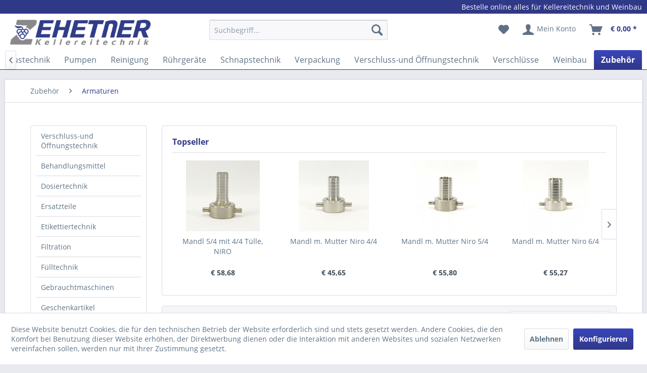

--- FILE ---
content_type: text/html; charset=UTF-8
request_url: https://www.zehetner-onlineshop.com/zubehoer/armaturen/
body_size: 20286
content:
<!DOCTYPE html>
<html class="no-js" lang="de" itemscope="itemscope" itemtype="https://schema.org/WebPage">
<head>
<meta charset="utf-8">
<meta name="author" content="" />
<meta name="robots" content="index,follow" />
<meta name="revisit-after" content="15 days" />
<meta name="keywords" content="" />
<meta name="description" content="" />
<meta property="og:type" content="product.group" />
<meta property="og:site_name" content="Kellereitechnik " />
<meta property="og:title" content="Armaturen" />
<meta property="og:description" content="" />
<meta name="twitter:card" content="product" />
<meta name="twitter:site" content="Kellereitechnik " />
<meta name="twitter:title" content="Armaturen" />
<meta name="twitter:description" content="" />
<meta property="og:image" content="https://www.zehetner-onlineshop.com/media/image/44/1b/ea/Kategorie-Armaturen.jpg" />
<meta name="twitter:image" content="https://www.zehetner-onlineshop.com/media/image/44/1b/ea/Kategorie-Armaturen.jpg" />
<meta itemprop="copyrightHolder" content="Kellereitechnik " />
<meta itemprop="copyrightYear" content="2014" />
<meta itemprop="isFamilyFriendly" content="True" />
<meta itemprop="image" content="https://www.zehetner-onlineshop.com/media/image/74/ef/34/Logo-Zehetner_Klein.png" />
<meta name="viewport" content="width=device-width, initial-scale=1.0">
<meta name="mobile-web-app-capable" content="yes">
<meta name="apple-mobile-web-app-title" content="Kellereitechnik ">
<meta name="apple-mobile-web-app-capable" content="yes">
<meta name="apple-mobile-web-app-status-bar-style" content="default">
<link rel="apple-touch-icon-precomposed" href="https://www.zehetner-onlineshop.com/media/image/95/39/74/apple-icon-180x180.png">
<link rel="shortcut icon" href="https://www.zehetner-onlineshop.com/media/unknown/d9/0c/f4/favicon.ico">
<meta name="msapplication-navbutton-color" content="#303888" />
<meta name="application-name" content="Kellereitechnik " />
<meta name="msapplication-starturl" content="https://www.zehetner-onlineshop.com/" />
<meta name="msapplication-window" content="width=1024;height=768" />
<meta name="msapplication-TileImage" content="https://www.zehetner-onlineshop.com/media/image/e1/97/b8/ms-icon-150x150.png">
<meta name="msapplication-TileColor" content="#303888">
<meta name="theme-color" content="#303888" />
<link rel="canonical" href="https://www.zehetner-onlineshop.com/zubehoer/armaturen/"/>
<title itemprop="name">Armaturen | Zubehör | Kellereitechnik </title>
<link href="/web/cache/1768978994_ea2de773d9ff7ac49ab5e6901074eff4.css" media="all" rel="stylesheet" type="text/css" />
</head>
<body class="is--ctl-listing is--act-index" >
<script src="https://www.google.com/recaptcha/api.js?render="></script>
<div class="pricerequest_content_form pricerequest_hidden">
<form method="post" id="reqform_c" action="https://www.zehetner-onlineshop.com/PriceRequest/requestcart" class="forms--container panel has--border is--rounded">
<div class="pricerequest_content">
<div class="panel--title is--underline">PREIS ANFRAGEN<span id="cartrequestformcloser" class="btn right"><i class="icon--cross"></i></span></div>
<div class="panel--body">
<input type="hidden" name="nimbits_priceonrequest_c_rca" id="nimbits_priceonrequest_c_rca" value="1">
<input type="hidden" name="nimbits_priceonrequest_c_deftoken" id="nimbits_priceonrequest_c_deftoken" value="">
<input type="hidden" name="nimbits_priceonrequest_c_token" id="nimbits_priceonrequest_c_token" value="">
<input type="hidden" value="{&quot;sSort&quot;:5,&quot;sPage&quot;:1,&quot;module&quot;:&quot;frontend&quot;,&quot;controller&quot;:&quot;cat&quot;,&quot;action&quot;:&quot;index&quot;,&quot;sCategory&quot;:11,&quot;rewriteUrl&quot;:true}" name="sourceurl" />
<input type="hidden" value="/widgets/PriceRequest/requestcart" name="nimbits_priceonrequest_requesturl" />
<input type="hidden" value='' name="nimbits_priceonrequest_articledetailsid_arr" />
<input type="hidden" value='' name="nimbits_priceonrequest_ordernumber_arr" />
<input type="hidden" value='' name="nimbits_priceonrequest_articlename_arr" />
<input type="hidden" value='' name="nimbits_priceonrequest_quantity_arr"/>
<div class="forms--inner-form panel--body">
<div>
<input type="text" value="" style="display:none" name="nimbits_priceonrequest_hp"/>
</div>
<div class="field--select">
<div class="js--fancy-select select-field">
<span class="arrow"></span>
<div class="field--select">
<select class="normal" id="anrede_cart" name="nimbits_priceonrequest_salutation">
<option selected="selected" disabled="disabled" value="">Anrede (optional)</option>
<option value="1">Frau</option>
<option value="2">Herr</option>
<option value="4">Diverse</option>
</select>
</div>
</div>
</div>
<div>
<input type="text" class="normal" value="" id="vorname_cart_por" placeholder="Vorname (optional)" name="nimbits_priceonrequest_firstname">
</div>
<div>
<input type="text" class="normal" value="" id="nachname_cart_por" placeholder="Nachname (optional)" name="nimbits_priceonrequest_surname">
</div>
<div>
<input type="text" class="normal" value="" id="firma_por" placeholder="Firma (optional)" name="nimbits_priceonrequest_company">
</div>
<input type="hidden" value="" name="nimbits_priceonrequest_professional_branch" />
<input type="hidden" value="" name="nimbits_priceonrequest_ustid" />
<div>
<input type="tel" class="normal" value="" id="phone_por" placeholder="Telefon (optional)" name="nimbits_priceonrequest_phone">
</div>
<div>
<input type="text" class="normal" value="" id="country_por" placeholder="Land (optional)" name="nimbits_priceonrequest_country">
</div>
<input type="hidden" value="" name="nimbits_priceonrequest_zipcode" />
<input type="hidden" value="" name="nimbits_priceonrequest_city" />
<input type="hidden" value="" name="nimbits_priceonrequest_street" />
<input type="hidden" value="" name="nimbits_priceonrequest_housenumber" />
<div>
<input type="email" class="normal is--required required" required="required" aria-required="true" value="" id="email_cart_por" placeholder="eMail-Adresse *" name="nimbits_priceonrequest_email">
</div>
<input type="hidden" value="" name="nimbits_priceonrequest_flex" />
<div class="textarea">
<textarea class="normal" id="kommentar_cart_por" placeholder="Kommentar" name="nimbits_priceonrequest_comment"></textarea>
</div>
<div>
<div class="captcha--placeholder" data-captcha="true" data-src="/widgets/Captcha/getCaptchaByName/captchaName/honeypot" data-errorMessage="Bitte füllen Sie das Captcha-Feld korrekt aus." >
<span class="c-firstname-confirmation">
Bitte geben Sie die Zeichenfolge in das nachfolgende Textfeld ein.
</span>
<input type="text" name="first_name_confirmation" value="" class="c-firstname-confirmation" aria-label="Ihr Name" autocomplete="captcha-no-autofill"/>
</div>
<input type="hidden" name="captchaName" value="honeypot" />
</div>
<div>
<input style="width: initial;" type="checkbox" class="normal" name="dscheckbox" id="dscheckbox_por_cart" value="1" required><label for="dscheckbox_por_cart" style="margin-left:3px;">Ich habe die <a href='/datenschutz' target='blank'>Datenschutzerklärung</a> gelesen, verstanden und stimme zu. *</label>								<br>
</div>
<div>
Mit * gekennzeichnete Felder sind Pflichtfelder.
</div>
<div class="buttons">
<button class="btn is--primary is--icon-right" type="submit" name="nimbits_priceonrequest_submit_cart" value="send" >Senden<i class="icon--arrow-right"></i></button>
</div>
</div>
</div>
</div>
</form>
</div>
<div class="page-wrap">
<noscript class="noscript-main">
<div class="alert is--warning">
<div class="alert--icon">
<i class="icon--element icon--warning"></i>
</div>
<div class="alert--content">
Um Kellereitechnik&#x20; in vollem Umfang nutzen zu k&ouml;nnen, empfehlen wir Ihnen Javascript in Ihrem Browser zu aktiveren.
</div>
</div>
</noscript>
<header class="header-main">
<div class="top-bar">
<div class="container block-group">
<span class="claimer">Bestelle online alles für Kellereitechnik und Weinbau</span>
<nav class="top-bar--navigation block" role="menubar">

    



    

<div class="navigation--entry entry--compare is--hidden" role="menuitem" aria-haspopup="true" data-drop-down-menu="true">
    

</div>
</nav>
</div>
</div>
<div class="container header--navigation">
<div class="logo-main block-group" role="banner">
<div class="logo--shop block">
<a class="logo--link" href="https://www.zehetner-onlineshop.com/" title="Kellereitechnik  - zur Startseite wechseln">
<picture>
<source srcset="https://www.zehetner-onlineshop.com/media/image/74/ef/34/Logo-Zehetner_Klein.png" media="(min-width: 78.75em)">
<source srcset="https://www.zehetner-onlineshop.com/media/image/74/ef/34/Logo-Zehetner_Klein.png" media="(min-width: 64em)">
<source srcset="https://www.zehetner-onlineshop.com/media/image/74/ef/34/Logo-Zehetner_Klein.png" media="(min-width: 48em)">
<img srcset="https://www.zehetner-onlineshop.com/media/image/74/ef/34/Logo-Zehetner_Klein.png" alt="Kellereitechnik  - zur Startseite wechseln" />
</picture>
</a>
</div>
</div>
<nav class="shop--navigation block-group">
<ul class="navigation--list block-group" role="menubar">
<li class="navigation--entry entry--menu-left" role="menuitem">
<a class="entry--link entry--trigger btn is--icon-left" href="#offcanvas--left" data-offcanvas="true" data-offCanvasSelector=".sidebar-main" aria-label="Menü">
<i class="icon--menu"></i> Menü
</a>
</li>
<li class="navigation--entry entry--search" role="menuitem" data-search="true" aria-haspopup="true" data-minLength="3">
<a class="btn entry--link entry--trigger" href="#show-hide--search" title="Suche anzeigen / schließen" aria-label="Suche anzeigen / schließen">
<i class="icon--search"></i>
<span class="search--display">Suchen</span>
</a>
<form action="/search" method="get" class="main-search--form">
<input type="search" name="sSearch" aria-label="Suchbegriff..." class="main-search--field" autocomplete="off" autocapitalize="off" placeholder="Suchbegriff..." maxlength="30" />
<button type="submit" class="main-search--button" aria-label="Suchen">
<i class="icon--search"></i>
<span class="main-search--text">Suchen</span>
</button>
<div class="form--ajax-loader">&nbsp;</div>
</form>
<div class="main-search--results"></div>
</li>

    <li class="navigation--entry entry--notepad" role="menuitem">
        
        <a href="https://www.zehetner-onlineshop.com/note" title="Merkzettel" aria-label="Merkzettel" class="btn">
            <i class="icon--heart"></i>
                    </a>
    </li>




    <li class="navigation--entry entry--account with-slt"
        role="menuitem"
        data-offcanvas="true"
        data-offCanvasSelector=".account--dropdown-navigation">
        
            <a href="https://www.zehetner-onlineshop.com/account"
               title="Mein Konto"
               aria-label="Mein Konto"
               class="btn is--icon-left entry--link account--link">
                <i class="icon--account"></i>
                                    <span class="account--display">
                        Mein Konto
                    </span>
                            </a>
        

                    
                <div class="account--dropdown-navigation">

                    
                        <div class="navigation--smartphone">
                            <div class="entry--close-off-canvas">
                                <a href="#close-account-menu"
                                   class="account--close-off-canvas"
                                   title="Menü schließen"
                                   aria-label="Menü schließen">
                                    Menü schließen <i class="icon--arrow-right"></i>
                                </a>
                            </div>
                        </div>
                    

                    
                            <div class="account--menu is--rounded is--personalized">
        
                            
                
                                            <span class="navigation--headline">
                            Mein Konto
                        </span>
                                    

                
                <div class="account--menu-container">

                    
                        
                        <ul class="sidebar--navigation navigation--list is--level0 show--active-items">
                            
                                
                                
                                    
                                                                                    <li class="navigation--entry">
                                                <span class="navigation--signin">
                                                    <a href="https://www.zehetner-onlineshop.com/account#hide-registration"
                                                       class="blocked--link btn is--primary navigation--signin-btn"
                                                       data-collapseTarget="#registration"
                                                       data-action="close">
                                                        Anmelden
                                                    </a>
                                                    <span class="navigation--register">
                                                        oder
                                                        <a href="https://www.zehetner-onlineshop.com/account#show-registration"
                                                           class="blocked--link"
                                                           data-collapseTarget="#registration"
                                                           data-action="open">
                                                            registrieren
                                                        </a>
                                                    </span>
                                                </span>
                                            </li>
                                                                            

                                    
                                        <li class="navigation--entry">
                                            <a href="https://www.zehetner-onlineshop.com/account" title="Übersicht" class="navigation--link">
                                                Übersicht
                                            </a>
                                        </li>
                                    
                                

                                
                                
                                    <li class="navigation--entry">
                                        <a href="https://www.zehetner-onlineshop.com/account/profile" title="Persönliche Daten" class="navigation--link" rel="nofollow">
                                            Persönliche Daten
                                        </a>
                                    </li>
                                

                                
                                
                                                                            
                                            <li class="navigation--entry">
                                                <a href="https://www.zehetner-onlineshop.com/address/index/sidebar/" title="Adressen" class="navigation--link" rel="nofollow">
                                                    Adressen
                                                </a>
                                            </li>
                                        
                                                                    

                                
                                
                                    <li class="navigation--entry">
                                        <a href="https://www.zehetner-onlineshop.com/account/payment" title="Zahlungsarten" class="navigation--link" rel="nofollow">
                                            Zahlungsarten
                                        </a>
                                    </li>
                                

                                
                                
                                    <li class="navigation--entry">
                                        <a href="https://www.zehetner-onlineshop.com/account/orders" title="Bestellungen" class="navigation--link" rel="nofollow">
                                            Bestellungen
                                        </a>
                                    </li>
                                

                                
                                
                                                                            <li class="navigation--entry">
                                            <a href="https://www.zehetner-onlineshop.com/account/downloads" title="Sofortdownloads" class="navigation--link" rel="nofollow">
                                                Sofortdownloads
                                            </a>
                                        </li>
                                                                    

                                
                                
                                    <li class="navigation--entry">
                                        <a href="https://www.zehetner-onlineshop.com/note" title="Merkzettel" class="navigation--link" rel="nofollow">
                                            Merkzettel
                                        </a>
                                    </li>
                                

                                
                                
                                                                    

                                
                                
                                                                    
                            
                        </ul>
                    
                </div>
                    
    </div>
                    
                </div>
            
            </li>




    <li class="navigation--entry entry--cart" role="menuitem">
        
        <a class="btn is--icon-left cart--link" href="https://www.zehetner-onlineshop.com/checkout/cart" title="Warenkorb" aria-label="Warenkorb">
            <span class="cart--display">
                                    Warenkorb
                            </span>

            <span class="badge is--primary is--minimal cart--quantity is--hidden">0</span>

            <i class="icon--basket"></i>

            <span class="cart--amount">
                &euro;&nbsp;0,00 *
            </span>
        </a>
        <div class="ajax-loader">&nbsp;</div>
    </li>




</ul>
</nav>
<div class="container--ajax-cart" data-collapse-cart="true" data-displayMode="offcanvas"></div>
</div>
</header>
<nav class="navigation-main">
<div class="container" data-menu-scroller="true" data-listSelector=".navigation--list.container" data-viewPortSelector=".navigation--list-wrapper">
<div class="navigation--list-wrapper">
<ul class="navigation--list container" role="menubar" itemscope="itemscope" itemtype="https://schema.org/SiteNavigationElement">
<li class="navigation--entry is--home" role="menuitem">
<a class="navigation--link is--first" href="https://www.zehetner-onlineshop.com/" title="" itemprop="url">
<i class="icon--house"></i>
</a>
</li><li class="navigation--entry" role="menuitem"><a class="navigation--link" href="https://www.zehetner-onlineshop.com/cat/index/sCategory/980" title="Verschluss-und Öffnungstechnik" aria-label="Verschluss-und Öffnungstechnik" itemprop="url"><span itemprop="name">Verschluss-und Öffnungstechnik</span></a></li><li class="navigation--entry" role="menuitem"><a class="navigation--link" href="https://www.zehetner-onlineshop.com/behandlungsmittel/" title="Behandlungsmittel" aria-label="Behandlungsmittel" itemprop="url"><span itemprop="name">Behandlungsmittel</span></a></li><li class="navigation--entry" role="menuitem"><a class="navigation--link" href="https://www.zehetner-onlineshop.com/dosiertechnik/" title="Dosiertechnik" aria-label="Dosiertechnik" itemprop="url"><span itemprop="name">Dosiertechnik</span></a></li><li class="navigation--entry" role="menuitem"><a class="navigation--link" href="https://www.zehetner-onlineshop.com/ersatzteile/" title="Ersatzteile" aria-label="Ersatzteile" itemprop="url"><span itemprop="name">Ersatzteile</span></a></li><li class="navigation--entry" role="menuitem"><a class="navigation--link" href="https://www.zehetner-onlineshop.com/etikettiertechnik/" title="Etikettiertechnik" aria-label="Etikettiertechnik" itemprop="url"><span itemprop="name">Etikettiertechnik</span></a></li><li class="navigation--entry" role="menuitem"><a class="navigation--link" href="https://www.zehetner-onlineshop.com/filtration/" title="Filtration" aria-label="Filtration" itemprop="url"><span itemprop="name">Filtration</span></a></li><li class="navigation--entry" role="menuitem"><a class="navigation--link" href="https://www.zehetner-onlineshop.com/fuelltechnik/" title="Fülltechnik" aria-label="Fülltechnik" itemprop="url"><span itemprop="name">Fülltechnik</span></a></li><li class="navigation--entry" role="menuitem"><a class="navigation--link" href="https://www.zehetner-onlineshop.com/gebrauchtmaschinen/" title="Gebrauchtmaschinen" aria-label="Gebrauchtmaschinen" itemprop="url"><span itemprop="name">Gebrauchtmaschinen</span></a></li><li class="navigation--entry" role="menuitem"><a class="navigation--link" href="https://www.zehetner-onlineshop.com/geschenkartikel/" title="Geschenkartikel" aria-label="Geschenkartikel" itemprop="url"><span itemprop="name">Geschenkartikel</span></a></li><li class="navigation--entry" role="menuitem"><a class="navigation--link" href="https://www.zehetner-onlineshop.com/heizen-und-kuehlen/" title="Heizen und Kühlen" aria-label="Heizen und Kühlen" itemprop="url"><span itemprop="name">Heizen und Kühlen</span></a></li><li class="navigation--entry" role="menuitem"><a class="navigation--link" href="https://www.zehetner-onlineshop.com/keg-schank-faesser/" title="KEG-Schank-Fässer" aria-label="KEG-Schank-Fässer" itemprop="url"><span itemprop="name">KEG-Schank-Fässer</span></a></li><li class="navigation--entry" role="menuitem"><a class="navigation--link" href="https://www.zehetner-onlineshop.com/labor/" title="Labor" aria-label="Labor" itemprop="url"><span itemprop="name">Labor</span></a></li><li class="navigation--entry" role="menuitem"><a class="navigation--link" href="https://www.zehetner-onlineshop.com/lagerung-u.-transportbehaelter/" title="Lagerung u. Transportbehälter" aria-label="Lagerung u. Transportbehälter" itemprop="url"><span itemprop="name">Lagerung u. Transportbehälter</span></a></li><li class="navigation--entry" role="menuitem"><a class="navigation--link" href="https://www.zehetner-onlineshop.com/obstverarbeitung/" title="Obstverarbeitung" aria-label="Obstverarbeitung" itemprop="url"><span itemprop="name">Obstverarbeitung</span></a></li><li class="navigation--entry" role="menuitem"><a class="navigation--link" href="https://www.zehetner-onlineshop.com/presshaustechnik/" title="Presshaustechnik" aria-label="Presshaustechnik" itemprop="url"><span itemprop="name">Presshaustechnik</span></a></li><li class="navigation--entry" role="menuitem"><a class="navigation--link" href="https://www.zehetner-onlineshop.com/pumpen/" title="Pumpen" aria-label="Pumpen" itemprop="url"><span itemprop="name">Pumpen</span></a></li><li class="navigation--entry" role="menuitem"><a class="navigation--link" href="https://www.zehetner-onlineshop.com/reinigung/" title="Reinigung" aria-label="Reinigung" itemprop="url"><span itemprop="name">Reinigung</span></a></li><li class="navigation--entry" role="menuitem"><a class="navigation--link" href="https://www.zehetner-onlineshop.com/ruehrgeraete/" title="Rührgeräte" aria-label="Rührgeräte" itemprop="url"><span itemprop="name">Rührgeräte</span></a></li><li class="navigation--entry" role="menuitem"><a class="navigation--link" href="https://www.zehetner-onlineshop.com/schnapstechnik/" title="Schnapstechnik" aria-label="Schnapstechnik" itemprop="url"><span itemprop="name">Schnapstechnik</span></a></li><li class="navigation--entry" role="menuitem"><a class="navigation--link" href="https://www.zehetner-onlineshop.com/verpackung/" title="Verpackung" aria-label="Verpackung" itemprop="url"><span itemprop="name">Verpackung</span></a></li><li class="navigation--entry" role="menuitem"><a class="navigation--link" href="https://www.zehetner-onlineshop.com/verschluss-und-oeffnungstechnik/" title="Verschluss-und Öffnungstechnik" aria-label="Verschluss-und Öffnungstechnik" itemprop="url"><span itemprop="name">Verschluss-und Öffnungstechnik</span></a></li><li class="navigation--entry" role="menuitem"><a class="navigation--link" href="https://www.zehetner-onlineshop.com/verschluesse/" title="Verschlüsse" aria-label="Verschlüsse" itemprop="url"><span itemprop="name">Verschlüsse</span></a></li><li class="navigation--entry" role="menuitem"><a class="navigation--link" href="https://www.zehetner-onlineshop.com/weinbau/" title="Weinbau" aria-label="Weinbau" itemprop="url"><span itemprop="name">Weinbau</span></a></li><li class="navigation--entry is--active" role="menuitem"><a class="navigation--link is--active" href="https://www.zehetner-onlineshop.com/zubehoer/" title="Zubehör" aria-label="Zubehör" itemprop="url"><span itemprop="name">Zubehör</span></a></li>            </ul>
</div>
<div class="advanced-menu" data-advanced-menu="true" data-hoverDelay="250">
<div class="menu--container">
<div class="button-container">
<a href="https://www.zehetner-onlineshop.com/cat/index/sCategory/980" class="button--category" aria-label="Zur Kategorie Verschluss-und Öffnungstechnik" title="Zur Kategorie Verschluss-und Öffnungstechnik">
<i class="icon--arrow-right"></i>
Zur Kategorie Verschluss-und Öffnungstechnik
</a>
<span class="button--close">
<i class="icon--cross"></i>
</span>
</div>
<div class="content--wrapper has--content">
<ul class="menu--list menu--level-0 columns--4" style="width: 100%;">
<li class="menu--list-item item--level-0" style="width: 100%">
<a href="https://www.zehetner-onlineshop.com/cat/index/sCategory/981" class="menu--list-item-link" aria-label="Öffnen" title="Öffnen">Öffnen</a>
</li>
<li class="menu--list-item item--level-0" style="width: 100%">
<a href="https://www.zehetner-onlineshop.com/cat/index/sCategory/982" class="menu--list-item-link" aria-label="Verschließen" title="Verschließen">Verschließen</a>
</li>
</ul>
</div>
</div>
<div class="menu--container">
<div class="button-container">
<a href="https://www.zehetner-onlineshop.com/behandlungsmittel/" class="button--category" aria-label="Zur Kategorie Behandlungsmittel" title="Zur Kategorie Behandlungsmittel">
<i class="icon--arrow-right"></i>
Zur Kategorie Behandlungsmittel
</a>
<span class="button--close">
<i class="icon--cross"></i>
</span>
</div>
<div class="content--wrapper has--content has--teaser">
<ul class="menu--list menu--level-0 columns--2" style="width: 50%;">
<li class="menu--list-item item--level-0" style="width: 100%">
<a href="https://www.zehetner-onlineshop.com/behandlungsmittel/enzyme/" class="menu--list-item-link" aria-label="Enzyme" title="Enzyme">Enzyme</a>
</li>
<li class="menu--list-item item--level-0" style="width: 100%">
<a href="https://www.zehetner-onlineshop.com/behandlungsmittel/gaerhefe/" class="menu--list-item-link" aria-label="Gärhefe" title="Gärhefe">Gärhefe</a>
</li>
<li class="menu--list-item item--level-0" style="width: 100%">
<a href="https://www.zehetner-onlineshop.com/behandlungsmittel/mostbehandlung/" class="menu--list-item-link" aria-label="Mostbehandlung" title="Mostbehandlung">Mostbehandlung</a>
</li>
<li class="menu--list-item item--level-0" style="width: 100%">
<a href="https://www.zehetner-onlineshop.com/behandlungsmittel/sekt/" class="menu--list-item-link" aria-label="Sekt" title="Sekt">Sekt</a>
</li>
<li class="menu--list-item item--level-0" style="width: 100%">
<a href="https://www.zehetner-onlineshop.com/behandlungsmittel/weinbehandlung/" class="menu--list-item-link" aria-label="Weinbehandlung" title="Weinbehandlung">Weinbehandlung</a>
</li>
</ul>
<div class="menu--delimiter" style="right: 50%;"></div>
<div class="menu--teaser" style="width: 50%;">
<a href="https://www.zehetner-onlineshop.com/behandlungsmittel/" aria-label="Zur Kategorie Behandlungsmittel" title="Zur Kategorie Behandlungsmittel" class="teaser--image" style="background-image: url(https://www.zehetner-onlineshop.com/media/image/8b/83/de/Behandlungsmittel.jpg);"></a>
</div>
</div>
</div>
<div class="menu--container">
<div class="button-container">
<a href="https://www.zehetner-onlineshop.com/dosiertechnik/" class="button--category" aria-label="Zur Kategorie Dosiertechnik" title="Zur Kategorie Dosiertechnik">
<i class="icon--arrow-right"></i>
Zur Kategorie Dosiertechnik
</a>
<span class="button--close">
<i class="icon--cross"></i>
</span>
</div>
<div class="content--wrapper has--content has--teaser">
<ul class="menu--list menu--level-0 columns--2" style="width: 50%;">
<li class="menu--list-item item--level-0" style="width: 100%">
<a href="https://www.zehetner-onlineshop.com/dosiertechnik/co2-n2/" class="menu--list-item-link" aria-label="CO2 - N2" title="CO2 - N2">CO2 - N2</a>
</li>
<li class="menu--list-item item--level-0" style="width: 100%">
<a href="https://www.zehetner-onlineshop.com/dosiertechnik/o2/" class="menu--list-item-link" aria-label="O2" title="O2">O2</a>
</li>
<li class="menu--list-item item--level-0" style="width: 100%">
<a href="https://www.zehetner-onlineshop.com/dosiertechnik/so2/" class="menu--list-item-link" aria-label="SO2" title="SO2">SO2</a>
</li>
</ul>
<div class="menu--delimiter" style="right: 50%;"></div>
<div class="menu--teaser" style="width: 50%;">
<a href="https://www.zehetner-onlineshop.com/dosiertechnik/" aria-label="Zur Kategorie Dosiertechnik" title="Zur Kategorie Dosiertechnik" class="teaser--image" style="background-image: url(https://www.zehetner-onlineshop.com/media/image/1e/5c/20/Kategorie-Dosiertechnik-1.jpg);"></a>
</div>
</div>
</div>
<div class="menu--container">
<div class="button-container">
<a href="https://www.zehetner-onlineshop.com/ersatzteile/" class="button--category" aria-label="Zur Kategorie Ersatzteile" title="Zur Kategorie Ersatzteile">
<i class="icon--arrow-right"></i>
Zur Kategorie Ersatzteile
</a>
<span class="button--close">
<i class="icon--cross"></i>
</span>
</div>
<div class="content--wrapper has--content has--teaser">
<ul class="menu--list menu--level-0 columns--2" style="width: 50%;">
<li class="menu--list-item item--level-0" style="width: 100%">
<a href="https://www.zehetner-onlineshop.com/ersatzteile/immervolltank/" class="menu--list-item-link" aria-label="Immervolltank" title="Immervolltank">Immervolltank</a>
</li>
<li class="menu--list-item item--level-0" style="width: 100%">
<a href="https://www.zehetner-onlineshop.com/ersatzteile/pumpen/" class="menu--list-item-link" aria-label="Pumpen" title="Pumpen">Pumpen</a>
</li>
<li class="menu--list-item item--level-0" style="width: 100%">
<a href="https://www.zehetner-onlineshop.com/ersatzteile/dichtmittel/" class="menu--list-item-link" aria-label="Dichtmittel" title="Dichtmittel">Dichtmittel</a>
</li>
<li class="menu--list-item item--level-0" style="width: 100%">
<a href="https://www.zehetner-onlineshop.com/ersatzteile/schmiermittel/" class="menu--list-item-link" aria-label="Schmiermittel" title="Schmiermittel">Schmiermittel</a>
</li>
</ul>
<div class="menu--delimiter" style="right: 50%;"></div>
<div class="menu--teaser" style="width: 50%;">
<a href="https://www.zehetner-onlineshop.com/ersatzteile/" aria-label="Zur Kategorie Ersatzteile" title="Zur Kategorie Ersatzteile" class="teaser--image" style="background-image: url(https://www.zehetner-onlineshop.com/media/image/88/d3/11/Kategorie-Ersatzteile2.jpg);"></a>
</div>
</div>
</div>
<div class="menu--container">
<div class="button-container">
<a href="https://www.zehetner-onlineshop.com/etikettiertechnik/" class="button--category" aria-label="Zur Kategorie Etikettiertechnik" title="Zur Kategorie Etikettiertechnik">
<i class="icon--arrow-right"></i>
Zur Kategorie Etikettiertechnik
</a>
<span class="button--close">
<i class="icon--cross"></i>
</span>
</div>
<div class="content--wrapper has--content has--teaser">
<ul class="menu--list menu--level-0 columns--2" style="width: 50%;">
<li class="menu--list-item item--level-0" style="width: 100%">
<a href="https://www.zehetner-onlineshop.com/etikettiertechnik/fuer-leimetiketten/" class="menu--list-item-link" aria-label="für Leimetiketten" title="für Leimetiketten">für Leimetiketten</a>
</li>
<li class="menu--list-item item--level-0" style="width: 100%">
<a href="https://www.zehetner-onlineshop.com/etikettiertechnik/fuer-selbstklebeetiketten/" class="menu--list-item-link" aria-label="für Selbstklebeetiketten" title="für Selbstklebeetiketten">für Selbstklebeetiketten</a>
</li>
</ul>
<div class="menu--delimiter" style="right: 50%;"></div>
<div class="menu--teaser" style="width: 50%;">
<a href="https://www.zehetner-onlineshop.com/etikettiertechnik/" aria-label="Zur Kategorie Etikettiertechnik" title="Zur Kategorie Etikettiertechnik" class="teaser--image" style="background-image: url(https://www.zehetner-onlineshop.com/media/image/8d/b5/5d/Kategorie-Etikettiertechnik2.jpg);"></a>
</div>
</div>
</div>
<div class="menu--container">
<div class="button-container">
<a href="https://www.zehetner-onlineshop.com/filtration/" class="button--category" aria-label="Zur Kategorie Filtration" title="Zur Kategorie Filtration">
<i class="icon--arrow-right"></i>
Zur Kategorie Filtration
</a>
<span class="button--close">
<i class="icon--cross"></i>
</span>
</div>
<div class="content--wrapper has--content has--teaser">
<ul class="menu--list menu--level-0 columns--2" style="width: 50%;">
<li class="menu--list-item item--level-0" style="width: 100%">
<a href="https://www.zehetner-onlineshop.com/cat/index/sCategory/984" class="menu--list-item-link" aria-label="Kerzenfilter" title="Kerzenfilter">Kerzenfilter</a>
</li>
<li class="menu--list-item item--level-0" style="width: 100%">
<a href="https://www.zehetner-onlineshop.com/filtration/crossflow-filter/" class="menu--list-item-link" aria-label="Crossflow Filter" title="Crossflow Filter">Crossflow Filter</a>
</li>
<li class="menu--list-item item--level-0" style="width: 100%">
<a href="https://www.zehetner-onlineshop.com/filtration/filterhilfsmittel/" class="menu--list-item-link" aria-label="Filterhilfsmittel" title="Filterhilfsmittel">Filterhilfsmittel</a>
</li>
<li class="menu--list-item item--level-0" style="width: 100%">
<a href="https://www.zehetner-onlineshop.com/filtration/filterpressen/" class="menu--list-item-link" aria-label="Filterpressen" title="Filterpressen">Filterpressen</a>
</li>
<li class="menu--list-item item--level-0" style="width: 100%">
<a href="https://www.zehetner-onlineshop.com/filtration/kerzenfilter/" class="menu--list-item-link" aria-label="Kerzenfilter" title="Kerzenfilter">Kerzenfilter</a>
</li>
<li class="menu--list-item item--level-0" style="width: 100%">
<a href="https://www.zehetner-onlineshop.com/filtration/kieselgurfilter/" class="menu--list-item-link" aria-label="Kieselgurfilter" title="Kieselgurfilter">Kieselgurfilter</a>
</li>
<li class="menu--list-item item--level-0" style="width: 100%">
<a href="https://www.zehetner-onlineshop.com/filtration/schichtenfilter/" class="menu--list-item-link" aria-label="Schichtenfilter" title="Schichtenfilter">Schichtenfilter</a>
</li>
<li class="menu--list-item item--level-0" style="width: 100%">
<a href="https://www.zehetner-onlineshop.com/filtration/osmose/" class="menu--list-item-link" aria-label="Osmose" title="Osmose">Osmose</a>
</li>
<li class="menu--list-item item--level-0" style="width: 100%">
<a href="https://www.zehetner-onlineshop.com/filtration/vakuumdrehfilter/" class="menu--list-item-link" aria-label="Vakuumdrehfilter" title="Vakuumdrehfilter">Vakuumdrehfilter</a>
</li>
</ul>
<div class="menu--delimiter" style="right: 50%;"></div>
<div class="menu--teaser" style="width: 50%;">
<a href="https://www.zehetner-onlineshop.com/filtration/" aria-label="Zur Kategorie Filtration" title="Zur Kategorie Filtration" class="teaser--image" style="background-image: url(https://www.zehetner-onlineshop.com/media/image/b6/02/d1/Kategorie-Filtration1iEHujVa2bJW9v.jpg);"></a>
</div>
</div>
</div>
<div class="menu--container">
<div class="button-container">
<a href="https://www.zehetner-onlineshop.com/fuelltechnik/" class="button--category" aria-label="Zur Kategorie Fülltechnik" title="Zur Kategorie Fülltechnik">
<i class="icon--arrow-right"></i>
Zur Kategorie Fülltechnik
</a>
<span class="button--close">
<i class="icon--cross"></i>
</span>
</div>
<div class="content--wrapper has--content has--teaser">
<ul class="menu--list menu--level-0 columns--2" style="width: 50%;">
<li class="menu--list-item item--level-0" style="width: 100%">
<a href="https://www.zehetner-onlineshop.com/fuelltechnik/fuellgeraete/" class="menu--list-item-link" aria-label="Füllgeräte" title="Füllgeräte">Füllgeräte</a>
</li>
<li class="menu--list-item item--level-0" style="width: 100%">
<a href="https://www.zehetner-onlineshop.com/fuelltechnik/sterilisation/" class="menu--list-item-link" aria-label="Sterilisation" title="Sterilisation">Sterilisation</a>
</li>
</ul>
<div class="menu--delimiter" style="right: 50%;"></div>
<div class="menu--teaser" style="width: 50%;">
<a href="https://www.zehetner-onlineshop.com/fuelltechnik/" aria-label="Zur Kategorie Fülltechnik" title="Zur Kategorie Fülltechnik" class="teaser--image" style="background-image: url(https://www.zehetner-onlineshop.com/media/image/4a/37/90/Kategorie-Fuelltechnik-2.jpg);"></a>
</div>
</div>
</div>
<div class="menu--container">
<div class="button-container">
<a href="https://www.zehetner-onlineshop.com/gebrauchtmaschinen/" class="button--category" aria-label="Zur Kategorie Gebrauchtmaschinen" title="Zur Kategorie Gebrauchtmaschinen">
<i class="icon--arrow-right"></i>
Zur Kategorie Gebrauchtmaschinen
</a>
<span class="button--close">
<i class="icon--cross"></i>
</span>
</div>
<div class="content--wrapper has--teaser">
<div class="menu--teaser" style="width: 100%;">
<a href="https://www.zehetner-onlineshop.com/gebrauchtmaschinen/" aria-label="Zur Kategorie Gebrauchtmaschinen" title="Zur Kategorie Gebrauchtmaschinen" class="teaser--image" style="background-image: url(https://www.zehetner-onlineshop.com/media/image/48/1d/a9/Kategorie-Gebraucht-1.jpg);"></a>
</div>
</div>
</div>
<div class="menu--container">
<div class="button-container">
<a href="https://www.zehetner-onlineshop.com/geschenkartikel/" class="button--category" aria-label="Zur Kategorie Geschenkartikel" title="Zur Kategorie Geschenkartikel">
<i class="icon--arrow-right"></i>
Zur Kategorie Geschenkartikel
</a>
<span class="button--close">
<i class="icon--cross"></i>
</span>
</div>
<div class="content--wrapper has--content has--teaser">
<ul class="menu--list menu--level-0 columns--2" style="width: 50%;">
<li class="menu--list-item item--level-0" style="width: 100%">
<a href="https://www.zehetner-onlineshop.com/geschenkartikel/fachbuecher/" class="menu--list-item-link" aria-label="Fachbücher" title="Fachbücher">Fachbücher</a>
</li>
<li class="menu--list-item item--level-0" style="width: 100%">
<a href="https://www.zehetner-onlineshop.com/geschenkartikel/mehr/" class="menu--list-item-link" aria-label="mehr" title="mehr">mehr</a>
</li>
</ul>
<div class="menu--delimiter" style="right: 50%;"></div>
<div class="menu--teaser" style="width: 50%;">
<a href="https://www.zehetner-onlineshop.com/geschenkartikel/" aria-label="Zur Kategorie Geschenkartikel" title="Zur Kategorie Geschenkartikel" class="teaser--image" style="background-image: url(https://www.zehetner-onlineshop.com/media/image/d0/61/e8/Kategorie-Geschenkartikel3.jpg);"></a>
</div>
</div>
</div>
<div class="menu--container">
<div class="button-container">
<a href="https://www.zehetner-onlineshop.com/heizen-und-kuehlen/" class="button--category" aria-label="Zur Kategorie Heizen und Kühlen" title="Zur Kategorie Heizen und Kühlen">
<i class="icon--arrow-right"></i>
Zur Kategorie Heizen und Kühlen
</a>
<span class="button--close">
<i class="icon--cross"></i>
</span>
</div>
<div class="content--wrapper has--content has--teaser">
<ul class="menu--list menu--level-0 columns--2" style="width: 50%;">
<li class="menu--list-item item--level-0" style="width: 100%">
<a href="https://www.zehetner-onlineshop.com/heizen-und-kuehlen/heizen/" class="menu--list-item-link" aria-label="Heizen" title="Heizen">Heizen</a>
</li>
<li class="menu--list-item item--level-0" style="width: 100%">
<a href="https://www.zehetner-onlineshop.com/heizen-und-kuehlen/kuehlen/" class="menu--list-item-link" aria-label="Kühlen" title="Kühlen">Kühlen</a>
</li>
</ul>
<div class="menu--delimiter" style="right: 50%;"></div>
<div class="menu--teaser" style="width: 50%;">
<a href="https://www.zehetner-onlineshop.com/heizen-und-kuehlen/" aria-label="Zur Kategorie Heizen und Kühlen" title="Zur Kategorie Heizen und Kühlen" class="teaser--image" style="background-image: url(https://www.zehetner-onlineshop.com/media/image/a3/14/07/Kategorie-Heizen-Kuhlen-1.jpg);"></a>
</div>
</div>
</div>
<div class="menu--container">
<div class="button-container">
<a href="https://www.zehetner-onlineshop.com/keg-schank-faesser/" class="button--category" aria-label="Zur Kategorie KEG-Schank-Fässer" title="Zur Kategorie KEG-Schank-Fässer">
<i class="icon--arrow-right"></i>
Zur Kategorie KEG-Schank-Fässer
</a>
<span class="button--close">
<i class="icon--cross"></i>
</span>
</div>
<div class="content--wrapper has--content has--teaser">
<ul class="menu--list menu--level-0 columns--2" style="width: 50%;">
<li class="menu--list-item item--level-0" style="width: 100%">
<a href="https://www.zehetner-onlineshop.com/keg-schank-faesser/faesser/" class="menu--list-item-link" aria-label="Fässer" title="Fässer">Fässer</a>
</li>
<li class="menu--list-item item--level-0" style="width: 100%">
<a href="https://www.zehetner-onlineshop.com/keg-schank-faesser/mehr/" class="menu--list-item-link" aria-label="mehr" title="mehr">mehr</a>
</li>
</ul>
<div class="menu--delimiter" style="right: 50%;"></div>
<div class="menu--teaser" style="width: 50%;">
<a href="https://www.zehetner-onlineshop.com/keg-schank-faesser/" aria-label="Zur Kategorie KEG-Schank-Fässer" title="Zur Kategorie KEG-Schank-Fässer" class="teaser--image" style="background-image: url(https://www.zehetner-onlineshop.com/media/image/f2/2e/97/Kategorie-KEG-F-asser-Zubeh-or-Test2.jpg);"></a>
</div>
</div>
</div>
<div class="menu--container">
<div class="button-container">
<a href="https://www.zehetner-onlineshop.com/labor/" class="button--category" aria-label="Zur Kategorie Labor" title="Zur Kategorie Labor">
<i class="icon--arrow-right"></i>
Zur Kategorie Labor
</a>
<span class="button--close">
<i class="icon--cross"></i>
</span>
</div>
<div class="content--wrapper has--content has--teaser">
<ul class="menu--list menu--level-0 columns--2" style="width: 50%;">
<li class="menu--list-item item--level-0" style="width: 100%">
<a href="https://www.zehetner-onlineshop.com/labor/messzylinder-messbecher/" class="menu--list-item-link" aria-label="Messzylinder-Messbecher" title="Messzylinder-Messbecher">Messzylinder-Messbecher</a>
</li>
<li class="menu--list-item item--level-0" style="width: 100%">
<a href="https://www.zehetner-onlineshop.com/labor/reagenzien/" class="menu--list-item-link" aria-label="Reagenzien" title="Reagenzien">Reagenzien</a>
</li>
<li class="menu--list-item item--level-0" style="width: 100%">
<a href="https://www.zehetner-onlineshop.com/labor/mehr/" class="menu--list-item-link" aria-label="mehr" title="mehr">mehr</a>
</li>
</ul>
<div class="menu--delimiter" style="right: 50%;"></div>
<div class="menu--teaser" style="width: 50%;">
<a href="https://www.zehetner-onlineshop.com/labor/" aria-label="Zur Kategorie Labor" title="Zur Kategorie Labor" class="teaser--image" style="background-image: url(https://www.zehetner-onlineshop.com/media/image/5f/2f/8e/Katergorie-Labor-1.jpg);"></a>
</div>
</div>
</div>
<div class="menu--container">
<div class="button-container">
<a href="https://www.zehetner-onlineshop.com/lagerung-u.-transportbehaelter/" class="button--category" aria-label="Zur Kategorie Lagerung u. Transportbehälter" title="Zur Kategorie Lagerung u. Transportbehälter">
<i class="icon--arrow-right"></i>
Zur Kategorie Lagerung u. Transportbehälter
</a>
<span class="button--close">
<i class="icon--cross"></i>
</span>
</div>
<div class="content--wrapper has--content has--teaser">
<ul class="menu--list menu--level-0 columns--2" style="width: 50%;">
<li class="menu--list-item item--level-0" style="width: 100%">
<a href="https://www.zehetner-onlineshop.com/lagerung-u.-transportbehaelter/barriquefaesser/" class="menu--list-item-link" aria-label="Barriquefässer" title="Barriquefässer">Barriquefässer</a>
</li>
<li class="menu--list-item item--level-0" style="width: 100%">
<a href="https://www.zehetner-onlineshop.com/lagerung-u.-transportbehaelter/edelstahltanks/" class="menu--list-item-link" aria-label="Edelstahltanks" title="Edelstahltanks">Edelstahltanks</a>
</li>
<li class="menu--list-item item--level-0" style="width: 100%">
<a href="https://www.zehetner-onlineshop.com/lagerung-u.-transportbehaelter/flaschengitterboxen/" class="menu--list-item-link" aria-label="Flaschengitterboxen" title="Flaschengitterboxen">Flaschengitterboxen</a>
</li>
<li class="menu--list-item item--level-0" style="width: 100%">
<a href="https://www.zehetner-onlineshop.com/lagerung-u.-transportbehaelter/immervolltanks/" class="menu--list-item-link" aria-label="Immervolltanks" title="Immervolltanks">Immervolltanks</a>
</li>
<li class="menu--list-item item--level-0" style="width: 100%">
<a href="https://www.zehetner-onlineshop.com/lagerung-u.-transportbehaelter/kleinbehaelter/" class="menu--list-item-link" aria-label="Kleinbehälter" title="Kleinbehälter">Kleinbehälter</a>
</li>
<li class="menu--list-item item--level-0" style="width: 100%">
<a href="https://www.zehetner-onlineshop.com/lagerung-u.-transportbehaelter/kunststofftanks/" class="menu--list-item-link" aria-label="Kunststofftanks" title="Kunststofftanks">Kunststofftanks</a>
</li>
<li class="menu--list-item item--level-0" style="width: 100%">
<a href="https://www.zehetner-onlineshop.com/lagerung-u.-transportbehaelter/trauben-u.-transportboxen/" class="menu--list-item-link" aria-label="Trauben-u. Transportboxen" title="Trauben-u. Transportboxen">Trauben-u. Transportboxen</a>
</li>
<li class="menu--list-item item--level-0" style="width: 100%">
<a href="https://www.zehetner-onlineshop.com/lagerung-u.-transportbehaelter/zubehoer-zu-edelstahltanks/" class="menu--list-item-link" aria-label="Zubehör zu Edelstahltanks" title="Zubehör zu Edelstahltanks">Zubehör zu Edelstahltanks</a>
</li>
<li class="menu--list-item item--level-0" style="width: 100%">
<a href="https://www.zehetner-onlineshop.com/lagerung-u.-transportbehaelter/zubehoer-zu-kunststofftanks/" class="menu--list-item-link" aria-label="Zubehör zu Kunststofftanks" title="Zubehör zu Kunststofftanks">Zubehör zu Kunststofftanks</a>
</li>
</ul>
<div class="menu--delimiter" style="right: 50%;"></div>
<div class="menu--teaser" style="width: 50%;">
<a href="https://www.zehetner-onlineshop.com/lagerung-u.-transportbehaelter/" aria-label="Zur Kategorie Lagerung u. Transportbehälter" title="Zur Kategorie Lagerung u. Transportbehälter" class="teaser--image" style="background-image: url(https://www.zehetner-onlineshop.com/media/image/23/15/95/Kategorie-Lagerung-1.jpg);"></a>
</div>
</div>
</div>
<div class="menu--container">
<div class="button-container">
<a href="https://www.zehetner-onlineshop.com/obstverarbeitung/" class="button--category" aria-label="Zur Kategorie Obstverarbeitung" title="Zur Kategorie Obstverarbeitung">
<i class="icon--arrow-right"></i>
Zur Kategorie Obstverarbeitung
</a>
<span class="button--close">
<i class="icon--cross"></i>
</span>
</div>
<div class="content--wrapper has--content has--teaser">
<ul class="menu--list menu--level-0 columns--2" style="width: 50%;">
<li class="menu--list-item item--level-0" style="width: 100%">
<a href="https://www.zehetner-onlineshop.com/cat/index/sCategory/979" class="menu--list-item-link" aria-label="mehr" title="mehr">mehr</a>
</li>
<li class="menu--list-item item--level-0" style="width: 100%">
<a href="https://www.zehetner-onlineshop.com/obstverarbeitung/hydropressen/" class="menu--list-item-link" aria-label="Hydropressen" title="Hydropressen">Hydropressen</a>
</li>
<li class="menu--list-item item--level-0" style="width: 100%">
<a href="https://www.zehetner-onlineshop.com/obstverarbeitung/konservierung/" class="menu--list-item-link" aria-label="Konservierung" title="Konservierung">Konservierung</a>
</li>
<li class="menu--list-item item--level-0" style="width: 100%">
<a href="https://www.zehetner-onlineshop.com/obstverarbeitung/zerkleinerung/" class="menu--list-item-link" aria-label="Zerkleinerung" title="Zerkleinerung">Zerkleinerung</a>
</li>
<li class="menu--list-item item--level-0" style="width: 100%">
<a href="https://www.zehetner-onlineshop.com/obstverarbeitung/mehr/" class="menu--list-item-link" aria-label="mehr" title="mehr">mehr</a>
</li>
</ul>
<div class="menu--delimiter" style="right: 50%;"></div>
<div class="menu--teaser" style="width: 50%;">
<a href="https://www.zehetner-onlineshop.com/obstverarbeitung/" aria-label="Zur Kategorie Obstverarbeitung" title="Zur Kategorie Obstverarbeitung" class="teaser--image" style="background-image: url(https://www.zehetner-onlineshop.com/media/image/66/22/95/Kategorie-Obstverarbeitung-1.jpg);"></a>
</div>
</div>
</div>
<div class="menu--container">
<div class="button-container">
<a href="https://www.zehetner-onlineshop.com/presshaustechnik/" class="button--category" aria-label="Zur Kategorie Presshaustechnik" title="Zur Kategorie Presshaustechnik">
<i class="icon--arrow-right"></i>
Zur Kategorie Presshaustechnik
</a>
<span class="button--close">
<i class="icon--cross"></i>
</span>
</div>
<div class="content--wrapper has--content has--teaser">
<ul class="menu--list menu--level-0 columns--2" style="width: 50%;">
<li class="menu--list-item item--level-0" style="width: 100%">
<a href="https://www.zehetner-onlineshop.com/presshaustechnik/foerderanlagen/" class="menu--list-item-link" aria-label="Förderanlagen" title="Förderanlagen">Förderanlagen</a>
</li>
<li class="menu--list-item item--level-0" style="width: 100%">
<a href="https://www.zehetner-onlineshop.com/presshaustechnik/quetschen-muehlen/" class="menu--list-item-link" aria-label="Quetschen (Mühlen)" title="Quetschen (Mühlen)">Quetschen (Mühlen)</a>
</li>
<li class="menu--list-item item--level-0" style="width: 100%">
<a href="https://www.zehetner-onlineshop.com/presshaustechnik/rebler/" class="menu--list-item-link" aria-label="Rebler" title="Rebler">Rebler</a>
</li>
<li class="menu--list-item item--level-0" style="width: 100%">
<a href="https://www.zehetner-onlineshop.com/presshaustechnik/sortieranlagen/" class="menu--list-item-link" aria-label="Sortieranlagen" title="Sortieranlagen">Sortieranlagen</a>
</li>
<li class="menu--list-item item--level-0" style="width: 100%">
<a href="https://www.zehetner-onlineshop.com/presshaustechnik/trichterpumpen/" class="menu--list-item-link" aria-label="Trichterpumpen" title="Trichterpumpen">Trichterpumpen</a>
</li>
<li class="menu--list-item item--level-0" style="width: 100%">
<a href="https://www.zehetner-onlineshop.com/presshaustechnik/weinpressen/" class="menu--list-item-link" aria-label="Weinpressen" title="Weinpressen">Weinpressen</a>
</li>
</ul>
<div class="menu--delimiter" style="right: 50%;"></div>
<div class="menu--teaser" style="width: 50%;">
<a href="https://www.zehetner-onlineshop.com/presshaustechnik/" aria-label="Zur Kategorie Presshaustechnik" title="Zur Kategorie Presshaustechnik" class="teaser--image" style="background-image: url(https://www.zehetner-onlineshop.com/media/image/15/96/e3/Kategorie-Presshaustechnik-1.jpg);"></a>
</div>
</div>
</div>
<div class="menu--container">
<div class="button-container">
<a href="https://www.zehetner-onlineshop.com/pumpen/" class="button--category" aria-label="Zur Kategorie Pumpen" title="Zur Kategorie Pumpen">
<i class="icon--arrow-right"></i>
Zur Kategorie Pumpen
</a>
<span class="button--close">
<i class="icon--cross"></i>
</span>
</div>
<div class="content--wrapper has--content has--teaser">
<ul class="menu--list menu--level-0 columns--2" style="width: 50%;">
<li class="menu--list-item item--level-0" style="width: 100%">
<a href="https://www.zehetner-onlineshop.com/pumpen/drehkolbenpumpe/" class="menu--list-item-link" aria-label="Drehkolbenpumpe" title="Drehkolbenpumpe">Drehkolbenpumpe</a>
</li>
<li class="menu--list-item item--level-0" style="width: 100%">
<a href="https://www.zehetner-onlineshop.com/pumpen/exzenterschneckenpumpe/" class="menu--list-item-link" aria-label="Exzenterschneckenpumpe" title="Exzenterschneckenpumpe">Exzenterschneckenpumpe</a>
</li>
<li class="menu--list-item item--level-0" style="width: 100%">
<a href="https://www.zehetner-onlineshop.com/pumpen/flotationspumpen/" class="menu--list-item-link" aria-label="Flotationspumpen" title="Flotationspumpen">Flotationspumpen</a>
</li>
<li class="menu--list-item item--level-0" style="width: 100%">
<a href="https://www.zehetner-onlineshop.com/pumpen/funkfernschaltungen/" class="menu--list-item-link" aria-label="Funkfernschaltungen" title="Funkfernschaltungen">Funkfernschaltungen</a>
</li>
<li class="menu--list-item item--level-0" style="width: 100%">
<a href="https://www.zehetner-onlineshop.com/pumpen/impellerpumpen/" class="menu--list-item-link" aria-label="Impellerpumpen" title="Impellerpumpen">Impellerpumpen</a>
</li>
<li class="menu--list-item item--level-0" style="width: 100%">
<a href="https://www.zehetner-onlineshop.com/pumpen/kolbenpumpe/" class="menu--list-item-link" aria-label="Kolbenpumpe" title="Kolbenpumpe">Kolbenpumpe</a>
</li>
<li class="menu--list-item item--level-0" style="width: 100%">
<a href="https://www.zehetner-onlineshop.com/pumpen/schlauchpumpe/" class="menu--list-item-link" aria-label="Schlauchpumpe" title="Schlauchpumpe">Schlauchpumpe</a>
</li>
</ul>
<div class="menu--delimiter" style="right: 50%;"></div>
<div class="menu--teaser" style="width: 50%;">
<a href="https://www.zehetner-onlineshop.com/pumpen/" aria-label="Zur Kategorie Pumpen" title="Zur Kategorie Pumpen" class="teaser--image" style="background-image: url(https://www.zehetner-onlineshop.com/media/image/a1/5f/30/Kategorie-Pumpen-1.jpg);"></a>
</div>
</div>
</div>
<div class="menu--container">
<div class="button-container">
<a href="https://www.zehetner-onlineshop.com/reinigung/" class="button--category" aria-label="Zur Kategorie Reinigung" title="Zur Kategorie Reinigung">
<i class="icon--arrow-right"></i>
Zur Kategorie Reinigung
</a>
<span class="button--close">
<i class="icon--cross"></i>
</span>
</div>
<div class="content--wrapper has--content has--teaser">
<ul class="menu--list menu--level-0 columns--2" style="width: 50%;">
<li class="menu--list-item item--level-0" style="width: 100%">
<a href="https://www.zehetner-onlineshop.com/reinigung/reinigungsgeraete/" class="menu--list-item-link" aria-label="Reinigungsgeräte" title="Reinigungsgeräte">Reinigungsgeräte</a>
</li>
<li class="menu--list-item item--level-0" style="width: 100%">
<a href="https://www.zehetner-onlineshop.com/reinigung/reinigungsmittel/" class="menu--list-item-link" aria-label="Reinigungsmittel" title="Reinigungsmittel">Reinigungsmittel</a>
</li>
<li class="menu--list-item item--level-0" style="width: 100%">
<a href="https://www.zehetner-onlineshop.com/reinigung/sterilisierung/" class="menu--list-item-link" aria-label="Sterilisierung" title="Sterilisierung">Sterilisierung</a>
</li>
<li class="menu--list-item item--level-0" style="width: 100%">
<a href="https://www.zehetner-onlineshop.com/reinigung/mehr/" class="menu--list-item-link" aria-label="mehr" title="mehr">mehr</a>
</li>
</ul>
<div class="menu--delimiter" style="right: 50%;"></div>
<div class="menu--teaser" style="width: 50%;">
<a href="https://www.zehetner-onlineshop.com/reinigung/" aria-label="Zur Kategorie Reinigung" title="Zur Kategorie Reinigung" class="teaser--image" style="background-image: url(https://www.zehetner-onlineshop.com/media/image/4b/1c/4e/Kategorie-Reinigung-1.jpg);"></a>
</div>
</div>
</div>
<div class="menu--container">
<div class="button-container">
<a href="https://www.zehetner-onlineshop.com/ruehrgeraete/" class="button--category" aria-label="Zur Kategorie Rührgeräte" title="Zur Kategorie Rührgeräte">
<i class="icon--arrow-right"></i>
Zur Kategorie Rührgeräte
</a>
<span class="button--close">
<i class="icon--cross"></i>
</span>
</div>
<div class="content--wrapper has--content has--teaser">
<ul class="menu--list menu--level-0 columns--2" style="width: 50%;">
<li class="menu--list-item item--level-0" style="width: 100%">
<a href="https://www.zehetner-onlineshop.com/ruehrgeraete/ruehrgeraete/" class="menu--list-item-link" aria-label="Rührgeräte" title="Rührgeräte">Rührgeräte</a>
</li>
<li class="menu--list-item item--level-0" style="width: 100%">
<a href="https://www.zehetner-onlineshop.com/ruehrgeraete/mehr/" class="menu--list-item-link" aria-label="mehr" title="mehr">mehr</a>
</li>
</ul>
<div class="menu--delimiter" style="right: 50%;"></div>
<div class="menu--teaser" style="width: 50%;">
<a href="https://www.zehetner-onlineshop.com/ruehrgeraete/" aria-label="Zur Kategorie Rührgeräte" title="Zur Kategorie Rührgeräte" class="teaser--image" style="background-image: url(https://www.zehetner-onlineshop.com/media/image/e4/2d/af/Kategorie-Ruhrgerate-1.jpg);"></a>
</div>
</div>
</div>
<div class="menu--container">
<div class="button-container">
<a href="https://www.zehetner-onlineshop.com/schnapstechnik/" class="button--category" aria-label="Zur Kategorie Schnapstechnik" title="Zur Kategorie Schnapstechnik">
<i class="icon--arrow-right"></i>
Zur Kategorie Schnapstechnik
</a>
<span class="button--close">
<i class="icon--cross"></i>
</span>
</div>
<div class="content--wrapper has--content has--teaser">
<ul class="menu--list menu--level-0 columns--2" style="width: 50%;">
<li class="menu--list-item item--level-0" style="width: 100%">
<a href="https://www.zehetner-onlineshop.com/cat/index/sCategory/983" class="menu--list-item-link" aria-label="Brennereianlagen" title="Brennereianlagen">Brennereianlagen</a>
</li>
<li class="menu--list-item item--level-0" style="width: 100%">
<a href="https://www.zehetner-onlineshop.com/schnapstechnik/behandlungsmittel/" class="menu--list-item-link" aria-label="Behandlungsmittel" title="Behandlungsmittel">Behandlungsmittel</a>
</li>
<li class="menu--list-item item--level-0" style="width: 100%">
<a href="https://www.zehetner-onlineshop.com/schnapstechnik/brennereianlagen/" class="menu--list-item-link" aria-label="Brennereianlagen" title="Brennereianlagen">Brennereianlagen</a>
</li>
<li class="menu--list-item item--level-0" style="width: 100%">
<a href="https://www.zehetner-onlineshop.com/schnapstechnik/etiketten/" class="menu--list-item-link" aria-label="Etiketten" title="Etiketten">Etiketten</a>
</li>
<li class="menu--list-item item--level-0" style="width: 100%">
<a href="https://www.zehetner-onlineshop.com/schnapstechnik/mehr/" class="menu--list-item-link" aria-label="mehr" title="mehr">mehr</a>
</li>
</ul>
<div class="menu--delimiter" style="right: 50%;"></div>
<div class="menu--teaser" style="width: 50%;">
<a href="https://www.zehetner-onlineshop.com/schnapstechnik/" aria-label="Zur Kategorie Schnapstechnik" title="Zur Kategorie Schnapstechnik" class="teaser--image" style="background-image: url(https://www.zehetner-onlineshop.com/media/image/f4/66/78/Kategorie-Schnapstechnik-1.jpg);"></a>
</div>
</div>
</div>
<div class="menu--container">
<div class="button-container">
<a href="https://www.zehetner-onlineshop.com/verpackung/" class="button--category" aria-label="Zur Kategorie Verpackung" title="Zur Kategorie Verpackung">
<i class="icon--arrow-right"></i>
Zur Kategorie Verpackung
</a>
<span class="button--close">
<i class="icon--cross"></i>
</span>
</div>
<div class="content--wrapper has--content has--teaser">
<ul class="menu--list menu--level-0 columns--2" style="width: 50%;">
<li class="menu--list-item item--level-0" style="width: 100%">
<a href="https://www.zehetner-onlineshop.com/verpackung/diverse-glasbehaelter/" class="menu--list-item-link" aria-label="Diverse Glasbehälter" title="Diverse Glasbehälter">Diverse Glasbehälter</a>
</li>
<li class="menu--list-item item--level-0" style="width: 100%">
<a href="https://www.zehetner-onlineshop.com/verpackung/flaschen-u.-glaeser/" class="menu--list-item-link" aria-label="Flaschen u. Gläser" title="Flaschen u. Gläser">Flaschen u. Gläser</a>
</li>
<li class="menu--list-item item--level-0" style="width: 100%">
<a href="https://www.zehetner-onlineshop.com/verpackung/geschenkkarton/" class="menu--list-item-link" aria-label="Geschenkkarton" title="Geschenkkarton">Geschenkkarton</a>
</li>
<li class="menu--list-item item--level-0" style="width: 100%">
<a href="https://www.zehetner-onlineshop.com/verpackung/taschen/" class="menu--list-item-link" aria-label="Taschen" title="Taschen">Taschen</a>
</li>
<li class="menu--list-item item--level-0" style="width: 100%">
<a href="https://www.zehetner-onlineshop.com/verpackung/transportkarton/" class="menu--list-item-link" aria-label="Transportkarton" title="Transportkarton">Transportkarton</a>
</li>
<li class="menu--list-item item--level-0" style="width: 100%">
<a href="https://www.zehetner-onlineshop.com/verpackung/verpackungsgeraete/" class="menu--list-item-link" aria-label="Verpackungsgeräte" title="Verpackungsgeräte">Verpackungsgeräte</a>
</li>
<li class="menu--list-item item--level-0" style="width: 100%">
<a href="https://www.zehetner-onlineshop.com/verpackung/wickelpapier/" class="menu--list-item-link" aria-label="Wickelpapier" title="Wickelpapier">Wickelpapier</a>
</li>
<li class="menu--list-item item--level-0" style="width: 100%">
<a href="https://www.zehetner-onlineshop.com/verpackung/zubehoer/" class="menu--list-item-link" aria-label="Zubehör" title="Zubehör">Zubehör</a>
</li>
</ul>
<div class="menu--delimiter" style="right: 50%;"></div>
<div class="menu--teaser" style="width: 50%;">
<a href="https://www.zehetner-onlineshop.com/verpackung/" aria-label="Zur Kategorie Verpackung" title="Zur Kategorie Verpackung" class="teaser--image" style="background-image: url(https://www.zehetner-onlineshop.com/media/image/ca/ce/56/Kategorie-Verpackung-1.jpg);"></a>
</div>
</div>
</div>
<div class="menu--container">
<div class="button-container">
<a href="https://www.zehetner-onlineshop.com/verschluss-und-oeffnungstechnik/" class="button--category" aria-label="Zur Kategorie Verschluss-und Öffnungstechnik" title="Zur Kategorie Verschluss-und Öffnungstechnik">
<i class="icon--arrow-right"></i>
Zur Kategorie Verschluss-und Öffnungstechnik
</a>
<span class="button--close">
<i class="icon--cross"></i>
</span>
</div>
<div class="content--wrapper has--content has--teaser">
<ul class="menu--list menu--level-0 columns--2" style="width: 50%;">
<li class="menu--list-item item--level-0" style="width: 100%">
<a href="https://www.zehetner-onlineshop.com/verschluss-und-oeffnungstechnik/oeffnen/" class="menu--list-item-link" aria-label="öffnen" title="öffnen">öffnen</a>
</li>
<li class="menu--list-item item--level-0" style="width: 100%">
<a href="https://www.zehetner-onlineshop.com/verschluss-und-oeffnungstechnik/verschliessen/" class="menu--list-item-link" aria-label="verschließen" title="verschließen">verschließen</a>
</li>
</ul>
<div class="menu--delimiter" style="right: 50%;"></div>
<div class="menu--teaser" style="width: 50%;">
<a href="https://www.zehetner-onlineshop.com/verschluss-und-oeffnungstechnik/" aria-label="Zur Kategorie Verschluss-und Öffnungstechnik" title="Zur Kategorie Verschluss-und Öffnungstechnik" class="teaser--image" style="background-image: url(https://www.zehetner-onlineshop.com/media/image/6e/26/1d/Kategorie-Verschluss-u-Offnungstechnik-1.jpg);"></a>
</div>
</div>
</div>
<div class="menu--container">
<div class="button-container">
<a href="https://www.zehetner-onlineshop.com/verschluesse/" class="button--category" aria-label="Zur Kategorie Verschlüsse" title="Zur Kategorie Verschlüsse">
<i class="icon--arrow-right"></i>
Zur Kategorie Verschlüsse
</a>
<span class="button--close">
<i class="icon--cross"></i>
</span>
</div>
<div class="content--wrapper has--content has--teaser">
<ul class="menu--list menu--level-0 columns--2" style="width: 50%;">
<li class="menu--list-item item--level-0" style="width: 100%">
<a href="https://www.zehetner-onlineshop.com/verschluesse/alu-kapseln/" class="menu--list-item-link" aria-label="Alu-Kapseln" title="Alu-Kapseln">Alu-Kapseln</a>
</li>
<li class="menu--list-item item--level-0" style="width: 100%">
<a href="https://www.zehetner-onlineshop.com/verschluesse/drehverschluesse/" class="menu--list-item-link" aria-label="Drehverschlüsse" title="Drehverschlüsse">Drehverschlüsse</a>
</li>
<li class="menu--list-item item--level-0" style="width: 100%">
<a href="https://www.zehetner-onlineshop.com/verschluesse/griffkorke/" class="menu--list-item-link" aria-label="Griffkorke" title="Griffkorke">Griffkorke</a>
</li>
<li class="menu--list-item item--level-0" style="width: 100%">
<a href="https://www.zehetner-onlineshop.com/verschluesse/korke/" class="menu--list-item-link" aria-label="Korke" title="Korke">Korke</a>
</li>
<li class="menu--list-item item--level-0" style="width: 100%">
<a href="https://www.zehetner-onlineshop.com/verschluesse/kronenkorke/" class="menu--list-item-link" aria-label="Kronenkorke" title="Kronenkorke">Kronenkorke</a>
</li>
<li class="menu--list-item item--level-0" style="width: 100%">
<a href="https://www.zehetner-onlineshop.com/verschluesse/sektverschluesse/" class="menu--list-item-link" aria-label="Sektverschlüsse" title="Sektverschlüsse">Sektverschlüsse</a>
</li>
<li class="menu--list-item item--level-0" style="width: 100%">
<a href="https://www.zehetner-onlineshop.com/verschluesse/schraubdeckel/" class="menu--list-item-link" aria-label="Schraubdeckel" title="Schraubdeckel">Schraubdeckel</a>
</li>
<li class="menu--list-item item--level-0" style="width: 100%">
<a href="https://www.zehetner-onlineshop.com/verschluesse/thermokapseln/" class="menu--list-item-link" aria-label="Thermokapseln" title="Thermokapseln">Thermokapseln</a>
</li>
<li class="menu--list-item item--level-0" style="width: 100%">
<a href="https://www.zehetner-onlineshop.com/verschluesse/versiegelung/" class="menu--list-item-link" aria-label="Versiegelung" title="Versiegelung">Versiegelung</a>
</li>
</ul>
<div class="menu--delimiter" style="right: 50%;"></div>
<div class="menu--teaser" style="width: 50%;">
<a href="https://www.zehetner-onlineshop.com/verschluesse/" aria-label="Zur Kategorie Verschlüsse" title="Zur Kategorie Verschlüsse" class="teaser--image" style="background-image: url(https://www.zehetner-onlineshop.com/media/image/21/a3/65/Kategorie-Verschlusse-1.jpg);"></a>
</div>
</div>
</div>
<div class="menu--container">
<div class="button-container">
<a href="https://www.zehetner-onlineshop.com/weinbau/" class="button--category" aria-label="Zur Kategorie Weinbau" title="Zur Kategorie Weinbau">
<i class="icon--arrow-right"></i>
Zur Kategorie Weinbau
</a>
<span class="button--close">
<i class="icon--cross"></i>
</span>
</div>
<div class="content--wrapper has--content has--teaser">
<ul class="menu--list menu--level-0 columns--2" style="width: 50%;">
<li class="menu--list-item item--level-0" style="width: 100%">
<a href="https://www.zehetner-onlineshop.com/weinbau/bindegeraete-u.-zubehoer/" class="menu--list-item-link" aria-label="Bindegeräte u. Zubehör" title="Bindegeräte u. Zubehör">Bindegeräte u. Zubehör</a>
</li>
<li class="menu--list-item item--level-0" style="width: 100%">
<a href="https://www.zehetner-onlineshop.com/weinbau/neuanlagen/" class="menu--list-item-link" aria-label="Neuanlagen" title="Neuanlagen">Neuanlagen</a>
</li>
<li class="menu--list-item item--level-0" style="width: 100%">
<a href="https://www.zehetner-onlineshop.com/weinbau/rebstockschutz/" class="menu--list-item-link" aria-label="Rebstockschutz" title="Rebstockschutz">Rebstockschutz</a>
</li>
<li class="menu--list-item item--level-0" style="width: 100%">
<a href="https://www.zehetner-onlineshop.com/weinbau/scheren-u.-zubehoer/" class="menu--list-item-link" aria-label="Scheren u. Zubehör" title="Scheren u. Zubehör">Scheren u. Zubehör</a>
</li>
</ul>
<div class="menu--delimiter" style="right: 50%;"></div>
<div class="menu--teaser" style="width: 50%;">
<a href="https://www.zehetner-onlineshop.com/weinbau/" aria-label="Zur Kategorie Weinbau" title="Zur Kategorie Weinbau" class="teaser--image" style="background-image: url(https://www.zehetner-onlineshop.com/media/image/25/f5/6c/Kategorie-Weinbau-1.jpg);"></a>
</div>
</div>
</div>
<div class="menu--container">
<div class="button-container">
<a href="https://www.zehetner-onlineshop.com/zubehoer/" class="button--category" aria-label="Zur Kategorie Zubehör" title="Zur Kategorie Zubehör">
<i class="icon--arrow-right"></i>
Zur Kategorie Zubehör
</a>
<span class="button--close">
<i class="icon--cross"></i>
</span>
</div>
<div class="content--wrapper has--content has--teaser">
<ul class="menu--list menu--level-0 columns--2" style="width: 50%;">
<li class="menu--list-item item--level-0" style="width: 100%">
<a href="https://www.zehetner-onlineshop.com/zubehoer/arbeitsschutz/" class="menu--list-item-link" aria-label="Arbeitsschutz" title="Arbeitsschutz">Arbeitsschutz</a>
</li>
<li class="menu--list-item item--level-0" style="width: 100%">
<a href="https://www.zehetner-onlineshop.com/zubehoer/armaturen/" class="menu--list-item-link" aria-label="Armaturen" title="Armaturen">Armaturen</a>
</li>
<li class="menu--list-item item--level-0" style="width: 100%">
<a href="https://www.zehetner-onlineshop.com/zubehoer/hilfsmittel/" class="menu--list-item-link" aria-label="Hilfsmittel" title="Hilfsmittel">Hilfsmittel</a>
</li>
<li class="menu--list-item item--level-0" style="width: 100%">
<a href="https://www.zehetner-onlineshop.com/zubehoer/schlaeuche/" class="menu--list-item-link" aria-label="Schläuche" title="Schläuche">Schläuche</a>
</li>
<li class="menu--list-item item--level-0" style="width: 100%">
<a href="https://www.zehetner-onlineshop.com/zubehoer/werkzeuge/" class="menu--list-item-link" aria-label="Werkzeuge" title="Werkzeuge">Werkzeuge</a>
</li>
</ul>
<div class="menu--delimiter" style="right: 50%;"></div>
<div class="menu--teaser" style="width: 50%;">
<a href="https://www.zehetner-onlineshop.com/zubehoer/" aria-label="Zur Kategorie Zubehör" title="Zur Kategorie Zubehör" class="teaser--image" style="background-image: url(https://www.zehetner-onlineshop.com/media/image/2f/24/98/Kategorie-Zubehor-1.jpg);"></a>
</div>
</div>
</div>
</div>
</div>
</nav>
<section class=" content-main container block-group">
<nav class="content--breadcrumb block">
<ul class="breadcrumb--list" role="menu" itemscope itemtype="https://schema.org/BreadcrumbList">
<li role="menuitem" class="breadcrumb--entry" itemprop="itemListElement" itemscope itemtype="https://schema.org/ListItem">
<a class="breadcrumb--link" href="https://www.zehetner-onlineshop.com/zubehoer/" title="Zubehör" itemprop="item">
<link itemprop="url" href="https://www.zehetner-onlineshop.com/zubehoer/" />
<span class="breadcrumb--title" itemprop="name">Zubehör</span>
</a>
<meta itemprop="position" content="0" />
</li>
<li role="none" class="breadcrumb--separator">
<i class="icon--arrow-right"></i>
</li>
<li role="menuitem" class="breadcrumb--entry is--active" itemprop="itemListElement" itemscope itemtype="https://schema.org/ListItem">
<a class="breadcrumb--link" href="https://www.zehetner-onlineshop.com/zubehoer/armaturen/" title="Armaturen" itemprop="item">
<link itemprop="url" href="https://www.zehetner-onlineshop.com/zubehoer/armaturen/" />
<span class="breadcrumb--title" itemprop="name">Armaturen</span>
</a>
<meta itemprop="position" content="1" />
</li>
</ul>
</nav>
<div class="content-main--inner">
<div id='cookie-consent' class='off-canvas is--left block-transition' data-cookie-consent-manager='true' data-cookieTimeout='60'>
<div class='cookie-consent--header cookie-consent--close'>
Cookie-Einstellungen
<i class="icon--arrow-right"></i>
</div>
<div class='cookie-consent--description'>
Diese Website benutzt Cookies, die für den technischen Betrieb der Website erforderlich sind und stets gesetzt werden. Andere Cookies, die den Komfort bei Benutzung dieser Website erhöhen, der Direktwerbung dienen oder die Interaktion mit anderen Websites und sozialen Netzwerken vereinfachen sollen, werden nur mit Ihrer Zustimmung gesetzt.
</div>
<div class='cookie-consent--configuration'>
<div class='cookie-consent--configuration-header'>
<div class='cookie-consent--configuration-header-text'>Konfiguration</div>
</div>
<div class='cookie-consent--configuration-main'>
<div class='cookie-consent--group'>
<input type="hidden" class="cookie-consent--group-name" value="technical" />
<label class="cookie-consent--group-state cookie-consent--state-input cookie-consent--required">
<input type="checkbox" name="technical-state" class="cookie-consent--group-state-input" disabled="disabled" checked="checked"/>
<span class="cookie-consent--state-input-element"></span>
</label>
<div class='cookie-consent--group-title' data-collapse-panel='true' data-contentSiblingSelector=".cookie-consent--group-container">
<div class="cookie-consent--group-title-label cookie-consent--state-label">
Technisch erforderlich
</div>
<span class="cookie-consent--group-arrow is-icon--right">
<i class="icon--arrow-right"></i>
</span>
</div>
<div class='cookie-consent--group-container'>
<div class='cookie-consent--group-description'>
Diese Cookies sind für die Grundfunktionen des Shops notwendig.
</div>
<div class='cookie-consent--cookies-container'>
<div class='cookie-consent--cookie'>
<input type="hidden" class="cookie-consent--cookie-name" value="cookieDeclined" />
<label class="cookie-consent--cookie-state cookie-consent--state-input cookie-consent--required">
<input type="checkbox" name="cookieDeclined-state" class="cookie-consent--cookie-state-input" disabled="disabled" checked="checked" />
<span class="cookie-consent--state-input-element"></span>
</label>
<div class='cookie--label cookie-consent--state-label'>
"Alle Cookies ablehnen" Cookie
</div>
</div>
<div class='cookie-consent--cookie'>
<input type="hidden" class="cookie-consent--cookie-name" value="allowCookie" />
<label class="cookie-consent--cookie-state cookie-consent--state-input cookie-consent--required">
<input type="checkbox" name="allowCookie-state" class="cookie-consent--cookie-state-input" disabled="disabled" checked="checked" />
<span class="cookie-consent--state-input-element"></span>
</label>
<div class='cookie--label cookie-consent--state-label'>
"Alle Cookies annehmen" Cookie
</div>
</div>
<div class='cookie-consent--cookie'>
<input type="hidden" class="cookie-consent--cookie-name" value="shop" />
<label class="cookie-consent--cookie-state cookie-consent--state-input cookie-consent--required">
<input type="checkbox" name="shop-state" class="cookie-consent--cookie-state-input" disabled="disabled" checked="checked" />
<span class="cookie-consent--state-input-element"></span>
</label>
<div class='cookie--label cookie-consent--state-label'>
Ausgewählter Shop
</div>
</div>
<div class='cookie-consent--cookie'>
<input type="hidden" class="cookie-consent--cookie-name" value="csrf_token" />
<label class="cookie-consent--cookie-state cookie-consent--state-input cookie-consent--required">
<input type="checkbox" name="csrf_token-state" class="cookie-consent--cookie-state-input" disabled="disabled" checked="checked" />
<span class="cookie-consent--state-input-element"></span>
</label>
<div class='cookie--label cookie-consent--state-label'>
CSRF-Token
</div>
</div>
<div class='cookie-consent--cookie'>
<input type="hidden" class="cookie-consent--cookie-name" value="cookiePreferences" />
<label class="cookie-consent--cookie-state cookie-consent--state-input cookie-consent--required">
<input type="checkbox" name="cookiePreferences-state" class="cookie-consent--cookie-state-input" disabled="disabled" checked="checked" />
<span class="cookie-consent--state-input-element"></span>
</label>
<div class='cookie--label cookie-consent--state-label'>
Cookie-Einstellungen
</div>
</div>
<div class='cookie-consent--cookie'>
<input type="hidden" class="cookie-consent--cookie-name" value="x-cache-context-hash" />
<label class="cookie-consent--cookie-state cookie-consent--state-input cookie-consent--required">
<input type="checkbox" name="x-cache-context-hash-state" class="cookie-consent--cookie-state-input" disabled="disabled" checked="checked" />
<span class="cookie-consent--state-input-element"></span>
</label>
<div class='cookie--label cookie-consent--state-label'>
Individuelle Preise
</div>
</div>
<div class='cookie-consent--cookie'>
<input type="hidden" class="cookie-consent--cookie-name" value="slt" />
<label class="cookie-consent--cookie-state cookie-consent--state-input cookie-consent--required">
<input type="checkbox" name="slt-state" class="cookie-consent--cookie-state-input" disabled="disabled" checked="checked" />
<span class="cookie-consent--state-input-element"></span>
</label>
<div class='cookie--label cookie-consent--state-label'>
Kunden-Wiedererkennung
</div>
</div>
<div class='cookie-consent--cookie'>
<input type="hidden" class="cookie-consent--cookie-name" value="nocache" />
<label class="cookie-consent--cookie-state cookie-consent--state-input cookie-consent--required">
<input type="checkbox" name="nocache-state" class="cookie-consent--cookie-state-input" disabled="disabled" checked="checked" />
<span class="cookie-consent--state-input-element"></span>
</label>
<div class='cookie--label cookie-consent--state-label'>
Kundenspezifisches Caching
</div>
</div>
<div class='cookie-consent--cookie'>
<input type="hidden" class="cookie-consent--cookie-name" value="paypal-cookies" />
<label class="cookie-consent--cookie-state cookie-consent--state-input cookie-consent--required">
<input type="checkbox" name="paypal-cookies-state" class="cookie-consent--cookie-state-input" disabled="disabled" checked="checked" />
<span class="cookie-consent--state-input-element"></span>
</label>
<div class='cookie--label cookie-consent--state-label'>
PayPal-Zahlungen
</div>
</div>
<div class='cookie-consent--cookie'>
<input type="hidden" class="cookie-consent--cookie-name" value="session" />
<label class="cookie-consent--cookie-state cookie-consent--state-input cookie-consent--required">
<input type="checkbox" name="session-state" class="cookie-consent--cookie-state-input" disabled="disabled" checked="checked" />
<span class="cookie-consent--state-input-element"></span>
</label>
<div class='cookie--label cookie-consent--state-label'>
Session
</div>
</div>
<div class='cookie-consent--cookie'>
<input type="hidden" class="cookie-consent--cookie-name" value="currency" />
<label class="cookie-consent--cookie-state cookie-consent--state-input cookie-consent--required">
<input type="checkbox" name="currency-state" class="cookie-consent--cookie-state-input" disabled="disabled" checked="checked" />
<span class="cookie-consent--state-input-element"></span>
</label>
<div class='cookie--label cookie-consent--state-label'>
Währungswechsel
</div>
</div>
</div>
</div>
</div>
<div class='cookie-consent--group'>
<input type="hidden" class="cookie-consent--group-name" value="comfort" />
<label class="cookie-consent--group-state cookie-consent--state-input">
<input type="checkbox" name="comfort-state" class="cookie-consent--group-state-input"/>
<span class="cookie-consent--state-input-element"></span>
</label>
<div class='cookie-consent--group-title' data-collapse-panel='true' data-contentSiblingSelector=".cookie-consent--group-container">
<div class="cookie-consent--group-title-label cookie-consent--state-label">
Komfortfunktionen
</div>
<span class="cookie-consent--group-arrow is-icon--right">
<i class="icon--arrow-right"></i>
</span>
</div>
<div class='cookie-consent--group-container'>
<div class='cookie-consent--group-description'>
Diese Cookies werden genutzt um das Einkaufserlebnis noch ansprechender zu gestalten, beispielsweise für die Wiedererkennung des Besuchers.
</div>
<div class='cookie-consent--cookies-container'>
<div class='cookie-consent--cookie'>
<input type="hidden" class="cookie-consent--cookie-name" value="sUniqueID" />
<label class="cookie-consent--cookie-state cookie-consent--state-input">
<input type="checkbox" name="sUniqueID-state" class="cookie-consent--cookie-state-input" />
<span class="cookie-consent--state-input-element"></span>
</label>
<div class='cookie--label cookie-consent--state-label'>
Merkzettel
</div>
</div>
</div>
</div>
</div>
<div class='cookie-consent--group'>
<input type="hidden" class="cookie-consent--group-name" value="statistics" />
<label class="cookie-consent--group-state cookie-consent--state-input">
<input type="checkbox" name="statistics-state" class="cookie-consent--group-state-input"/>
<span class="cookie-consent--state-input-element"></span>
</label>
<div class='cookie-consent--group-title' data-collapse-panel='true' data-contentSiblingSelector=".cookie-consent--group-container">
<div class="cookie-consent--group-title-label cookie-consent--state-label">
Statistik & Tracking
</div>
<span class="cookie-consent--group-arrow is-icon--right">
<i class="icon--arrow-right"></i>
</span>
</div>
<div class='cookie-consent--group-container'>
<div class='cookie-consent--cookies-container'>
<div class='cookie-consent--cookie'>
<input type="hidden" class="cookie-consent--cookie-name" value="x-ua-device" />
<label class="cookie-consent--cookie-state cookie-consent--state-input">
<input type="checkbox" name="x-ua-device-state" class="cookie-consent--cookie-state-input" />
<span class="cookie-consent--state-input-element"></span>
</label>
<div class='cookie--label cookie-consent--state-label'>
Endgeräteerkennung
</div>
</div>
<div class='cookie-consent--cookie'>
<input type="hidden" class="cookie-consent--cookie-name" value="partner" />
<label class="cookie-consent--cookie-state cookie-consent--state-input">
<input type="checkbox" name="partner-state" class="cookie-consent--cookie-state-input" />
<span class="cookie-consent--state-input-element"></span>
</label>
<div class='cookie--label cookie-consent--state-label'>
Partnerprogramm
</div>
</div>
</div>
</div>
</div>
</div>
</div>
<div class="cookie-consent--save">
<input class="cookie-consent--save-button btn is--primary" type="button" value="Einstellungen speichern" />
</div>
</div>
<div class="listing--sidebar">
<aside class="sidebar-main off-canvas">
<div class="navigation--smartphone">
<ul class="navigation--list ">
<li class="navigation--entry entry--close-off-canvas">
<a href="#close-categories-menu" title="Menü schließen" class="navigation--link">
Menü schließen <i class="icon--arrow-right"></i>
</a>
</li>
</ul>
<div class="mobile--switches">

    



    

</div>
</div>
<div class="sidebar--categories-wrapper" data-subcategory-nav="true" data-mainCategoryId="7" data-categoryId="11" data-fetchUrl="/widgets/listing/getCategory/categoryId/11">
<div class="categories--headline navigation--headline">
Kategorien
</div>
<div class="sidebar--categories-navigation">
<ul class="sidebar--navigation categories--navigation navigation--list is--drop-down is--level0 is--rounded" role="menu">
<li class="navigation--entry has--sub-children" role="menuitem">
<a class="navigation--link link--go-forward" href="https://www.zehetner-onlineshop.com/cat/index/sCategory/980" data-categoryId="980" data-fetchUrl="/widgets/listing/getCategory/categoryId/980" title="Verschluss-und Öffnungstechnik" >
Verschluss-und Öffnungstechnik
<span class="is--icon-right">
<i class="icon--arrow-right"></i>
</span>
</a>
</li>
<li class="navigation--entry has--sub-children" role="menuitem">
<a class="navigation--link link--go-forward" href="https://www.zehetner-onlineshop.com/behandlungsmittel/" data-categoryId="26" data-fetchUrl="/widgets/listing/getCategory/categoryId/26" title="Behandlungsmittel" >
Behandlungsmittel
<span class="is--icon-right">
<i class="icon--arrow-right"></i>
</span>
</a>
</li>
<li class="navigation--entry has--sub-children" role="menuitem">
<a class="navigation--link link--go-forward" href="https://www.zehetner-onlineshop.com/dosiertechnik/" data-categoryId="57" data-fetchUrl="/widgets/listing/getCategory/categoryId/57" title="Dosiertechnik" >
Dosiertechnik
<span class="is--icon-right">
<i class="icon--arrow-right"></i>
</span>
</a>
</li>
<li class="navigation--entry has--sub-children" role="menuitem">
<a class="navigation--link link--go-forward" href="https://www.zehetner-onlineshop.com/ersatzteile/" data-categoryId="34" data-fetchUrl="/widgets/listing/getCategory/categoryId/34" title="Ersatzteile" >
Ersatzteile
<span class="is--icon-right">
<i class="icon--arrow-right"></i>
</span>
</a>
</li>
<li class="navigation--entry has--sub-children" role="menuitem">
<a class="navigation--link link--go-forward" href="https://www.zehetner-onlineshop.com/etikettiertechnik/" data-categoryId="69" data-fetchUrl="/widgets/listing/getCategory/categoryId/69" title="Etikettiertechnik" >
Etikettiertechnik
<span class="is--icon-right">
<i class="icon--arrow-right"></i>
</span>
</a>
</li>
<li class="navigation--entry has--sub-children" role="menuitem">
<a class="navigation--link link--go-forward" href="https://www.zehetner-onlineshop.com/filtration/" data-categoryId="48" data-fetchUrl="/widgets/listing/getCategory/categoryId/48" title="Filtration" >
Filtration
<span class="is--icon-right">
<i class="icon--arrow-right"></i>
</span>
</a>
</li>
<li class="navigation--entry has--sub-children" role="menuitem">
<a class="navigation--link link--go-forward" href="https://www.zehetner-onlineshop.com/fuelltechnik/" data-categoryId="51" data-fetchUrl="/widgets/listing/getCategory/categoryId/51" title="Fülltechnik" >
Fülltechnik
<span class="is--icon-right">
<i class="icon--arrow-right"></i>
</span>
</a>
</li>
<li class="navigation--entry" role="menuitem">
<a class="navigation--link" href="https://www.zehetner-onlineshop.com/gebrauchtmaschinen/" data-categoryId="75" data-fetchUrl="/widgets/listing/getCategory/categoryId/75" title="Gebrauchtmaschinen" >
Gebrauchtmaschinen
</a>
</li>
<li class="navigation--entry has--sub-children" role="menuitem">
<a class="navigation--link link--go-forward" href="https://www.zehetner-onlineshop.com/geschenkartikel/" data-categoryId="55" data-fetchUrl="/widgets/listing/getCategory/categoryId/55" title="Geschenkartikel" >
Geschenkartikel
<span class="is--icon-right">
<i class="icon--arrow-right"></i>
</span>
</a>
</li>
<li class="navigation--entry has--sub-children" role="menuitem">
<a class="navigation--link link--go-forward" href="https://www.zehetner-onlineshop.com/heizen-und-kuehlen/" data-categoryId="25" data-fetchUrl="/widgets/listing/getCategory/categoryId/25" title="Heizen und Kühlen" >
Heizen und Kühlen
<span class="is--icon-right">
<i class="icon--arrow-right"></i>
</span>
</a>
</li>
<li class="navigation--entry has--sub-children" role="menuitem">
<a class="navigation--link link--go-forward" href="https://www.zehetner-onlineshop.com/keg-schank-faesser/" data-categoryId="59" data-fetchUrl="/widgets/listing/getCategory/categoryId/59" title="KEG-Schank-Fässer" >
KEG-Schank-Fässer
<span class="is--icon-right">
<i class="icon--arrow-right"></i>
</span>
</a>
</li>
<li class="navigation--entry has--sub-children" role="menuitem">
<a class="navigation--link link--go-forward" href="https://www.zehetner-onlineshop.com/labor/" data-categoryId="31" data-fetchUrl="/widgets/listing/getCategory/categoryId/31" title="Labor" >
Labor
<span class="is--icon-right">
<i class="icon--arrow-right"></i>
</span>
</a>
</li>
<li class="navigation--entry has--sub-children" role="menuitem">
<a class="navigation--link link--go-forward" href="https://www.zehetner-onlineshop.com/lagerung-u.-transportbehaelter/" data-categoryId="12" data-fetchUrl="/widgets/listing/getCategory/categoryId/12" title="Lagerung u. Transportbehälter" >
Lagerung u. Transportbehälter
<span class="is--icon-right">
<i class="icon--arrow-right"></i>
</span>
</a>
</li>
<li class="navigation--entry has--sub-children" role="menuitem">
<a class="navigation--link link--go-forward" href="https://www.zehetner-onlineshop.com/obstverarbeitung/" data-categoryId="28" data-fetchUrl="/widgets/listing/getCategory/categoryId/28" title="Obstverarbeitung" >
Obstverarbeitung
<span class="is--icon-right">
<i class="icon--arrow-right"></i>
</span>
</a>
</li>
<li class="navigation--entry has--sub-children" role="menuitem">
<a class="navigation--link link--go-forward" href="https://www.zehetner-onlineshop.com/presshaustechnik/" data-categoryId="79" data-fetchUrl="/widgets/listing/getCategory/categoryId/79" title="Presshaustechnik" >
Presshaustechnik
<span class="is--icon-right">
<i class="icon--arrow-right"></i>
</span>
</a>
</li>
<li class="navigation--entry has--sub-children" role="menuitem">
<a class="navigation--link link--go-forward" href="https://www.zehetner-onlineshop.com/pumpen/" data-categoryId="86" data-fetchUrl="/widgets/listing/getCategory/categoryId/86" title="Pumpen" >
Pumpen
<span class="is--icon-right">
<i class="icon--arrow-right"></i>
</span>
</a>
</li>
<li class="navigation--entry has--sub-children" role="menuitem">
<a class="navigation--link link--go-forward" href="https://www.zehetner-onlineshop.com/reinigung/" data-categoryId="32" data-fetchUrl="/widgets/listing/getCategory/categoryId/32" title="Reinigung" >
Reinigung
<span class="is--icon-right">
<i class="icon--arrow-right"></i>
</span>
</a>
</li>
<li class="navigation--entry has--sub-children" role="menuitem">
<a class="navigation--link link--go-forward" href="https://www.zehetner-onlineshop.com/ruehrgeraete/" data-categoryId="14" data-fetchUrl="/widgets/listing/getCategory/categoryId/14" title="Rührgeräte" >
Rührgeräte
<span class="is--icon-right">
<i class="icon--arrow-right"></i>
</span>
</a>
</li>
<li class="navigation--entry has--sub-children" role="menuitem">
<a class="navigation--link link--go-forward" href="https://www.zehetner-onlineshop.com/schnapstechnik/" data-categoryId="46" data-fetchUrl="/widgets/listing/getCategory/categoryId/46" title="Schnapstechnik" >
Schnapstechnik
<span class="is--icon-right">
<i class="icon--arrow-right"></i>
</span>
</a>
</li>
<li class="navigation--entry has--sub-children" role="menuitem">
<a class="navigation--link link--go-forward" href="https://www.zehetner-onlineshop.com/verpackung/" data-categoryId="22" data-fetchUrl="/widgets/listing/getCategory/categoryId/22" title="Verpackung" >
Verpackung
<span class="is--icon-right">
<i class="icon--arrow-right"></i>
</span>
</a>
</li>
<li class="navigation--entry has--sub-children" role="menuitem">
<a class="navigation--link link--go-forward" href="https://www.zehetner-onlineshop.com/verschluss-und-oeffnungstechnik/" data-categoryId="20" data-fetchUrl="/widgets/listing/getCategory/categoryId/20" title="Verschluss-und Öffnungstechnik" >
Verschluss-und Öffnungstechnik
<span class="is--icon-right">
<i class="icon--arrow-right"></i>
</span>
</a>
</li>
<li class="navigation--entry has--sub-children" role="menuitem">
<a class="navigation--link link--go-forward" href="https://www.zehetner-onlineshop.com/verschluesse/" data-categoryId="15" data-fetchUrl="/widgets/listing/getCategory/categoryId/15" title="Verschlüsse" >
Verschlüsse
<span class="is--icon-right">
<i class="icon--arrow-right"></i>
</span>
</a>
</li>
<li class="navigation--entry has--sub-children" role="menuitem">
<a class="navigation--link link--go-forward" href="https://www.zehetner-onlineshop.com/weinbau/" data-categoryId="8" data-fetchUrl="/widgets/listing/getCategory/categoryId/8" title="Weinbau" >
Weinbau
<span class="is--icon-right">
<i class="icon--arrow-right"></i>
</span>
</a>
</li>
<li class="navigation--entry is--active has--sub-categories has--sub-children" role="menuitem">
<a class="navigation--link is--active has--sub-categories link--go-forward" href="https://www.zehetner-onlineshop.com/zubehoer/" data-categoryId="10" data-fetchUrl="/widgets/listing/getCategory/categoryId/10" title="Zubehör" >
Zubehör
<span class="is--icon-right">
<i class="icon--arrow-right"></i>
</span>
</a>
<ul class="sidebar--navigation categories--navigation navigation--list is--level1 is--rounded" role="menu">
<li class="navigation--entry" role="menuitem">
<a class="navigation--link" href="https://www.zehetner-onlineshop.com/zubehoer/arbeitsschutz/" data-categoryId="44" data-fetchUrl="/widgets/listing/getCategory/categoryId/44" title="Arbeitsschutz" >
Arbeitsschutz
</a>
</li>
<li class="navigation--entry is--active" role="menuitem">
<a class="navigation--link is--active" href="https://www.zehetner-onlineshop.com/zubehoer/armaturen/" data-categoryId="11" data-fetchUrl="/widgets/listing/getCategory/categoryId/11" title="Armaturen" >
Armaturen
</a>
</li>
<li class="navigation--entry" role="menuitem">
<a class="navigation--link" href="https://www.zehetner-onlineshop.com/zubehoer/hilfsmittel/" data-categoryId="30" data-fetchUrl="/widgets/listing/getCategory/categoryId/30" title="Hilfsmittel" >
Hilfsmittel
</a>
</li>
<li class="navigation--entry" role="menuitem">
<a class="navigation--link" href="https://www.zehetner-onlineshop.com/zubehoer/schlaeuche/" data-categoryId="43" data-fetchUrl="/widgets/listing/getCategory/categoryId/43" title="Schläuche" >
Schläuche
</a>
</li>
<li class="navigation--entry" role="menuitem">
<a class="navigation--link" href="https://www.zehetner-onlineshop.com/zubehoer/werkzeuge/" data-categoryId="21" data-fetchUrl="/widgets/listing/getCategory/categoryId/21" title="Werkzeuge" >
Werkzeuge
</a>
</li>
</ul>
</li>
</ul>
</div>
<div class="shop-sites--container is--rounded">
<div class="shop-sites--headline navigation--headline">
Informationen
</div>
<ul class="shop-sites--navigation sidebar--navigation navigation--list is--drop-down is--level0" role="menu">
<li class="navigation--entry" role="menuitem">
<a class="navigation--link" href="https://www.zehetner-onlineshop.com/registerFC/index/sValidation/H" title="Entsorgung" data-categoryId="21" data-fetchUrl="/widgets/listing/getCustomPage/pageId/21" >
Entsorgung
</a>
</li>
<li class="navigation--entry" role="menuitem">
<a class="navigation--link" href="https://www.zehetner-onlineshop.com/ueber-uns" title="Über uns" data-categoryId="9" data-fetchUrl="/widgets/listing/getCustomPage/pageId/9" >
Über uns
</a>
</li>
<li class="navigation--entry" role="menuitem">
<a class="navigation--link" href="https://www.zehetner-onlineshop.com/kontaktformular" title="Kontakt" data-categoryId="1" data-fetchUrl="/widgets/listing/getCustomPage/pageId/1" target="_self">
Kontakt
</a>
</li>
<li class="navigation--entry" role="menuitem">
<a class="navigation--link" href="https://www.zehetner-onlineshop.com/versand-und-zahlungsbedingungen" title="Versand und Zahlungsbedingungen" data-categoryId="6" data-fetchUrl="/widgets/listing/getCustomPage/pageId/6" >
Versand und Zahlungsbedingungen
</a>
</li>
<li class="navigation--entry" role="menuitem">
<a class="navigation--link" href="https://www.zehetner-onlineshop.com/widerrufsrecht" title="Widerrufsrecht" data-categoryId="8" data-fetchUrl="/widgets/listing/getCustomPage/pageId/8" >
Widerrufsrecht
</a>
</li>
<li class="navigation--entry" role="menuitem">
<a class="navigation--link" href="https://www.zehetner-onlineshop.com/datenschutz" title="Datenschutz" data-categoryId="7" data-fetchUrl="/widgets/listing/getCustomPage/pageId/7" >
Datenschutz
</a>
</li>
<li class="navigation--entry" role="menuitem">
<a class="navigation--link" href="https://www.zehetner-onlineshop.com/agb" title="AGB" data-categoryId="4" data-fetchUrl="/widgets/listing/getCustomPage/pageId/4" >
AGB
</a>
</li>
<li class="navigation--entry" role="menuitem">
<a class="navigation--link" href="https://www.zehetner-onlineshop.com/impressum" title="Impressum" data-categoryId="3" data-fetchUrl="/widgets/listing/getCustomPage/pageId/3" >
Impressum
</a>
</li>
</ul>
</div>
</div>
</aside>
<div class="sidebar-filter">
<div class="sidebar-filter--content">
<div class="action--filter-options off-canvas">
<a href="#" class="filter--close-btn" data-show-products-text="%s Produkt(e) anzeigen">
Filter schließen <i class="icon--arrow-right"></i>
</a>
<div class="filter--container">
<form id="filter" method="get" data-filter-form="true" data-is-in-sidebar="true" data-listing-url="https://www.zehetner-onlineshop.com/widgets/listing/listingCount/sCategory/11" data-is-filtered="0" data-load-facets="false" data-instant-filter-result="false" class="">
<div class="filter--actions filter--actions-top">
<button type="submit" class="btn is--primary filter--btn-apply is--large is--icon-right" disabled="disabled">
<span class="filter--count"></span>
Produkte anzeigen
<i class="icon--cycle"></i>
</button>
</div>
<input type="hidden" name="p" value="1"/>
<input type="hidden" name="o" value="5"/>
<input type="hidden" name="n" value="12"/>
<div class="filter--facet-container">
<div class="filter-panel filter--value facet--immediate_delivery" data-filter-type="value" data-facet-name="immediate_delivery" data-field-name="delivery">
<div class="filter-panel--flyout">
<label class="filter-panel--title" for="delivery" title="Sofort lieferbar">
Sofort lieferbar
</label>
<span class="filter-panel--input filter-panel--checkbox">
<input type="checkbox" id="delivery" name="delivery" value="1" />
<span class="input--state checkbox--state">&nbsp;</span>
</span>
</div>
</div>
<div class="filter-panel filter--multi-selection filter-facet--value-list facet--manufacturer" data-filter-type="value-list" data-facet-name="manufacturer" data-field-name="s">
<div class="filter-panel--flyout">
<label class="filter-panel--title" for="s" title="Hersteller">
Hersteller
</label>
<span class="filter-panel--icon"></span>
<div class="filter-panel--content input-type--checkbox">
<ul class="filter-panel--option-list">
<li class="filter-panel--option">
<div class="option--container">
<span class="filter-panel--input filter-panel--checkbox">
<input type="checkbox" id="__s__1" name="__s__1" value="1" />
<span class="input--state checkbox--state">&nbsp;</span>
</span>
<label class="filter-panel--label" for="__s__1">
Zehetner
</label>
</div>
</li>
</ul>
</div>
</div>
</div>
<div class="filter-panel filter--range facet--price" data-filter-type="range" data-facet-name="price" data-field-name="price">
<div class="filter-panel--flyout">
<label class="filter-panel--title" title="Preis">
Preis
</label>
<span class="filter-panel--icon"></span>
<div class="filter-panel--content">
<div class="range-slider" data-range-slider="true" data-roundPretty="false" data-labelFormat="&euro;&nbsp;0,00" data-suffix="" data-stepCount="100" data-stepCurve="linear" data-startMin="0.95" data-digits="2" data-startMax="294" data-rangeMin="0.95" data-rangeMax="294">
<input type="hidden" id="min" name="min" data-range-input="min" value="0.95" disabled="disabled" />
<input type="hidden" id="max" name="max" data-range-input="max" value="294" disabled="disabled" />
<div class="filter-panel--range-info">
<span class="range-info--min">
von
</span>
<label class="range-info--label" for="min" data-range-label="min">
0.95
</label>
<span class="range-info--max">
bis
</span>
<label class="range-info--label" for="max" data-range-label="max">
294
</label>
</div>
</div>
</div>
</div>
</div>
</div>
<div class="filter--active-container" data-reset-label="Alle Filter zurücksetzen">
</div>
<div class="filter--actions filter--actions-bottom">
<button type="submit" class="btn is--primary filter--btn-apply is--large is--icon-right" disabled="disabled">
<span class="filter--count"></span>
Produkte anzeigen
<i class="icon--cycle"></i>
</button>
</div>
</form>
</div>
</div>
</div>
</div>
</div>
<div class="content--wrapper">
<div class="content listing--content">
            
            <div class="topseller panel has--border is--rounded">
                

                    
                        <div class="topseller--title panel--title is--underline">
                            Topseller
                        </div>
                    

                    
                        
                                                                                                                        



    <div class="product-slider topseller--content panel--body"
                                                                                                                                                                                                                                                            data-product-slider="true">

        
            <div class="product-slider--container">
                                    


    <div class="product-slider--item">
                        
        
            

    <div class="product--box box--slider"
         data-page-index=""
         data-ordernumber="0103022"
          data-category-id="">

        
						
            <div class="box--content is--rounded">

                
                
                    


    <div class="product--badges">
                

            
            
                            

            
            
                            

            
            
                            

            
            
                            

        
    </div>

                

                
                    <div class="product--info">

                        
                        
                            <a href="https://www.zehetner-onlineshop.com/zubehoer/armaturen/4/mandl-5/4-mit-4/4-tuelle-niro"
   title="Mandl 5/4 mit 4/4 Tülle, NIRO"
   class="product--image"
   
   >
    
        <span class="image--element">
            
                <span class="image--media">

                    
                    
                                                                            
                        
                            <img srcset="https://www.zehetner-onlineshop.com/media/image/33/5a/5e/0103022A_200x200.jpg, https://www.zehetner-onlineshop.com/media/image/30/53/09/0103022A_200x200@2x.jpg 2x"
                                 alt="0103022A"
                                 data-extension="jpg"
                                 title="0103022A" />
                        
                                    </span>
            
        </span>
    
</a>
                        

                        
                        

                        
                        
                            <a href="https://www.zehetner-onlineshop.com/zubehoer/armaturen/4/mandl-5/4-mit-4/4-tuelle-niro"
                               class="product--title"
                               title="Mandl 5/4 mit 4/4 Tülle, NIRO">
                                Mandl 5/4 mit 4/4 Tülle, NIRO
                            </a>
                        

                        
                        
                                                    

                        
                        

                        
                            <div class="product--price-info">

                                
                                
                                    



<div class="price--unit" title="Inhalt">

    
    
    
    </div>
                                

                                
                                
                                    
<div class="product--price">

    
    

	<span class="price--default is--nowrap">
																		&euro;&nbsp;58,68
			
		    </span>


    
    
            

    
    
            
</div>
                                
                            </div>
                        

                        

                        
                        
                    </div>
                
            </div>
        

    </div>


    
    </div>
                    


    <div class="product-slider--item">
                        
        
            

    <div class="product--box box--slider"
         data-page-index=""
         data-ordernumber="0103023"
          data-category-id="">

        
						
            <div class="box--content is--rounded">

                
                
                    


    <div class="product--badges">
                

            
            
                            

            
            
                            

            
            
                            

            
            
                            

        
    </div>

                

                
                    <div class="product--info">

                        
                        
                            <a href="https://www.zehetner-onlineshop.com/zubehoer/armaturen/5/mandl-m.-mutter-niro-4/4"
   title="Mandl m. Mutter Niro 4/4"
   class="product--image"
   
   >
    
        <span class="image--element">
            
                <span class="image--media">

                    
                    
                                                                            
                        
                            <img srcset="https://www.zehetner-onlineshop.com/media/image/01/8b/cc/0103023ACXdH1YIztBu1p_200x200.jpg, https://www.zehetner-onlineshop.com/media/image/98/f2/57/0103023ACXdH1YIztBu1p_200x200@2x.jpg 2x"
                                 alt="0103023A"
                                 data-extension="jpg"
                                 title="0103023A" />
                        
                                    </span>
            
        </span>
    
</a>
                        

                        
                        

                        
                        
                            <a href="https://www.zehetner-onlineshop.com/zubehoer/armaturen/5/mandl-m.-mutter-niro-4/4"
                               class="product--title"
                               title="Mandl m. Mutter Niro 4/4">
                                Mandl m. Mutter Niro 4/4
                            </a>
                        

                        
                        
                                                    

                        
                        

                        
                            <div class="product--price-info">

                                
                                
                                    



<div class="price--unit" title="Inhalt">

    
    
    
    </div>
                                

                                
                                
                                    
<div class="product--price">

    
    

	<span class="price--default is--nowrap">
																		&euro;&nbsp;45,65
			
		    </span>


    
    
            

    
    
            
</div>
                                
                            </div>
                        

                        

                        
                        
                    </div>
                
            </div>
        

    </div>


    
    </div>
                    


    <div class="product-slider--item">
                        
        
            

    <div class="product--box box--slider"
         data-page-index=""
         data-ordernumber="0103024"
          data-category-id="">

        
						
            <div class="box--content is--rounded">

                
                
                    


    <div class="product--badges">
                

            
            
                            

            
            
                            

            
            
                            

            
            
                            

        
    </div>

                

                
                    <div class="product--info">

                        
                        
                            <a href="https://www.zehetner-onlineshop.com/zubehoer/armaturen/6/mandl-m.-mutter-niro-5/4"
   title="Mandl m. Mutter Niro 5/4"
   class="product--image"
   
   >
    
        <span class="image--element">
            
                <span class="image--media">

                    
                    
                                                                            
                        
                            <img srcset="https://www.zehetner-onlineshop.com/media/image/cf/c0/e5/0103024A35ebRtBTt0Tp5_200x200.jpg, https://www.zehetner-onlineshop.com/media/image/a0/30/35/0103024A35ebRtBTt0Tp5_200x200@2x.jpg 2x"
                                 alt="0103024A"
                                 data-extension="jpg"
                                 title="0103024A" />
                        
                                    </span>
            
        </span>
    
</a>
                        

                        
                        

                        
                        
                            <a href="https://www.zehetner-onlineshop.com/zubehoer/armaturen/6/mandl-m.-mutter-niro-5/4"
                               class="product--title"
                               title="Mandl m. Mutter Niro 5/4">
                                Mandl m. Mutter Niro 5/4
                            </a>
                        

                        
                        
                                                    

                        
                        

                        
                            <div class="product--price-info">

                                
                                
                                    



<div class="price--unit" title="Inhalt">

    
    
    
    </div>
                                

                                
                                
                                    
<div class="product--price">

    
    

	<span class="price--default is--nowrap">
																		&euro;&nbsp;55,80
			
		    </span>


    
    
            

    
    
            
</div>
                                
                            </div>
                        

                        

                        
                        
                    </div>
                
            </div>
        

    </div>


    
    </div>
                    


    <div class="product-slider--item">
                        
        
            

    <div class="product--box box--slider"
         data-page-index=""
         data-ordernumber="0103025"
          data-category-id="">

        
						
            <div class="box--content is--rounded">

                
                
                    


    <div class="product--badges">
                

            
            
                            

            
            
                            

            
            
                            

            
            
                            

        
    </div>

                

                
                    <div class="product--info">

                        
                        
                            <a href="https://www.zehetner-onlineshop.com/zubehoer/armaturen/7/mandl-m.-mutter-niro-6/4"
   title="Mandl m. Mutter Niro 6/4"
   class="product--image"
   
   >
    
        <span class="image--element">
            
                <span class="image--media">

                    
                    
                                                                            
                        
                            <img srcset="https://www.zehetner-onlineshop.com/media/image/16/57/73/0103025AdAph1aFPaqT77_200x200.jpg, https://www.zehetner-onlineshop.com/media/image/e9/9a/80/0103025AdAph1aFPaqT77_200x200@2x.jpg 2x"
                                 alt="0103025A"
                                 data-extension="jpg"
                                 title="0103025A" />
                        
                                    </span>
            
        </span>
    
</a>
                        

                        
                        

                        
                        
                            <a href="https://www.zehetner-onlineshop.com/zubehoer/armaturen/7/mandl-m.-mutter-niro-6/4"
                               class="product--title"
                               title="Mandl m. Mutter Niro 6/4">
                                Mandl m. Mutter Niro 6/4
                            </a>
                        

                        
                        
                                                    

                        
                        

                        
                            <div class="product--price-info">

                                
                                
                                    



<div class="price--unit" title="Inhalt">

    
    
    
    </div>
                                

                                
                                
                                    
<div class="product--price">

    
    

	<span class="price--default is--nowrap">
																		&euro;&nbsp;55,27
			
		    </span>


    
    
            

    
    
            
</div>
                                
                            </div>
                        

                        

                        
                        
                    </div>
                
            </div>
        

    </div>


    
    </div>
                    


    <div class="product-slider--item">
                        
        
            

    <div class="product--box box--slider"
         data-page-index=""
         data-ordernumber="0103026"
          data-category-id="">

        
						
            <div class="box--content is--rounded">

                
                
                    


    <div class="product--badges">
                

            
            
                            

            
            
                            

            
            
                            

            
            
                            

        
    </div>

                

                
                    <div class="product--info">

                        
                        
                            <a href="https://www.zehetner-onlineshop.com/zubehoer/armaturen/8/weibl-niro-4/4"
   title="Weibl Niro 4/4"
   class="product--image"
   
   >
    
        <span class="image--element">
            
                <span class="image--media">

                    
                    
                                                                            
                        
                            <img srcset="https://www.zehetner-onlineshop.com/media/image/13/06/96/0103026AEyHmWqCinauj9_200x200.jpg, https://www.zehetner-onlineshop.com/media/image/98/e6/2d/0103026AEyHmWqCinauj9_200x200@2x.jpg 2x"
                                 alt="0103026A"
                                 data-extension="jpg"
                                 title="0103026A" />
                        
                                    </span>
            
        </span>
    
</a>
                        

                        
                        

                        
                        
                            <a href="https://www.zehetner-onlineshop.com/zubehoer/armaturen/8/weibl-niro-4/4"
                               class="product--title"
                               title="Weibl Niro 4/4">
                                Weibl Niro 4/4
                            </a>
                        

                        
                        
                                                    

                        
                        

                        
                            <div class="product--price-info">

                                
                                
                                    



<div class="price--unit" title="Inhalt">

    
    
    
    </div>
                                

                                
                                
                                    
<div class="product--price">

    
    

	<span class="price--default is--nowrap">
																		&euro;&nbsp;29,04
			
		    </span>


    
    
            

    
    
            
</div>
                                
                            </div>
                        

                        

                        
                        
                    </div>
                
            </div>
        

    </div>


    
    </div>
                    


    <div class="product-slider--item">
                        
        
            

    <div class="product--box box--slider"
         data-page-index=""
         data-ordernumber="0103027"
          data-category-id="">

        
						
            <div class="box--content is--rounded">

                
                
                    


    <div class="product--badges">
                

            
            
                            

            
            
                            

            
            
                            

            
            
                            

        
    </div>

                

                
                    <div class="product--info">

                        
                        
                            <a href="https://www.zehetner-onlineshop.com/zubehoer/armaturen/9/weibl-niro-5/4"
   title="Weibl Niro 5/4"
   class="product--image"
   
   >
    
        <span class="image--element">
            
                <span class="image--media">

                    
                    
                                                                            
                        
                            <img srcset="https://www.zehetner-onlineshop.com/media/image/a0/7f/bd/0103027A8SWOjP6IiAv2t_200x200.jpg, https://www.zehetner-onlineshop.com/media/image/ba/b9/3c/0103027A8SWOjP6IiAv2t_200x200@2x.jpg 2x"
                                 alt="0103027A"
                                 data-extension="jpg"
                                 title="0103027A" />
                        
                                    </span>
            
        </span>
    
</a>
                        

                        
                        

                        
                        
                            <a href="https://www.zehetner-onlineshop.com/zubehoer/armaturen/9/weibl-niro-5/4"
                               class="product--title"
                               title="Weibl Niro 5/4">
                                Weibl Niro 5/4
                            </a>
                        

                        
                        
                                                    

                        
                        

                        
                            <div class="product--price-info">

                                
                                
                                    



<div class="price--unit" title="Inhalt">

    
    
    
    </div>
                                

                                
                                
                                    
<div class="product--price">

    
    

	<span class="price--default is--nowrap">
																		&euro;&nbsp;40,02
			
		    </span>


    
    
            

    
    
            
</div>
                                
                            </div>
                        

                        

                        
                        
                    </div>
                
            </div>
        

    </div>


    
    </div>
                    


    <div class="product-slider--item">
                        
        
            

    <div class="product--box box--slider"
         data-page-index=""
         data-ordernumber="0103028"
          data-category-id="">

        
						
            <div class="box--content is--rounded">

                
                
                    


    <div class="product--badges">
                

            
            
                            

            
            
                            

            
            
                            

            
            
                            

        
    </div>

                

                
                    <div class="product--info">

                        
                        
                            <a href="https://www.zehetner-onlineshop.com/zubehoer/armaturen/10/weibl-niro-6/4"
   title="Weibl Niro 6/4"
   class="product--image"
   
   >
    
        <span class="image--element">
            
                <span class="image--media">

                    
                    
                                                                            
                        
                            <img srcset="https://www.zehetner-onlineshop.com/media/image/66/dc/29/0103028ApvoLLpyqLK6CS_200x200.jpg, https://www.zehetner-onlineshop.com/media/image/cb/91/ba/0103028ApvoLLpyqLK6CS_200x200@2x.jpg 2x"
                                 alt="0103028A"
                                 data-extension="jpg"
                                 title="0103028A" />
                        
                                    </span>
            
        </span>
    
</a>
                        

                        
                        

                        
                        
                            <a href="https://www.zehetner-onlineshop.com/zubehoer/armaturen/10/weibl-niro-6/4"
                               class="product--title"
                               title="Weibl Niro 6/4">
                                Weibl Niro 6/4
                            </a>
                        

                        
                        
                                                    

                        
                        

                        
                            <div class="product--price-info">

                                
                                
                                    



<div class="price--unit" title="Inhalt">

    
    
    
    </div>
                                

                                
                                
                                    
<div class="product--price">

    
    

	<span class="price--default is--nowrap">
																		&euro;&nbsp;35,64
			
		    </span>


    
    
            

    
    
            
</div>
                                
                            </div>
                        

                        

                        
                        
                    </div>
                
            </div>
        

    </div>


    
    </div>
                    


    <div class="product-slider--item">
                        
        
            

    <div class="product--box box--slider"
         data-page-index=""
         data-ordernumber="0110021"
          data-category-id="">

        
						
            <div class="box--content is--rounded">

                
                
                    


    <div class="product--badges">
                

            
            
                            

            
            
                            

            
            
                            

            
            
                            

        
    </div>

                

                
                    <div class="product--info">

                        
                        
                            <a href="https://www.zehetner-onlineshop.com/zubehoer/armaturen/123/dichtring-nw-25"
   title="Dichtring NW 25"
   class="product--image"
   
   >
    
        <span class="image--element">
            
                <span class="image--media">

                    
                    
                                                                            
                        
                            <img srcset="https://www.zehetner-onlineshop.com/media/image/f7/86/ed/0110021AJChHOQjeM3XUG_200x200.jpg, https://www.zehetner-onlineshop.com/media/image/2f/fa/b2/0110021AJChHOQjeM3XUG_200x200@2x.jpg 2x"
                                 alt="0110021A"
                                 data-extension="jpg"
                                 title="0110021A" />
                        
                                    </span>
            
        </span>
    
</a>
                        

                        
                        

                        
                        
                            <a href="https://www.zehetner-onlineshop.com/zubehoer/armaturen/123/dichtring-nw-25"
                               class="product--title"
                               title="Dichtring NW 25">
                                Dichtring NW 25
                            </a>
                        

                        
                        
                                                    

                        
                        

                        
                            <div class="product--price-info">

                                
                                
                                    



<div class="price--unit" title="Inhalt">

    
    
    
    </div>
                                

                                
                                
                                    
<div class="product--price">

    
    

	<span class="price--default is--nowrap">
																		&euro;&nbsp;0,95
			
		    </span>


    
    
            

    
    
            
</div>
                                
                            </div>
                        

                        

                        
                        
                    </div>
                
            </div>
        

    </div>


    
    </div>
                </div>
        

    </div>
                    
                
            </div>
        
    
<div class="listing--wrapper visible--xl visible--l visible--m visible--s visible--xs has--sidebar-filter">
<div data-listing-actions="true" class="listing--actions is--rounded without-facets without-pagination">
<div class="action--filter-btn">
<a href="#" class="filter--trigger btn is--small" data-filter-trigger="true" data-offcanvas="true" data-offCanvasSelector=".action--filter-options" data-closeButtonSelector=".filter--close-btn">
<i class="icon--filter"></i>
Filtern
<span class="action--collapse-icon"></span>
</a>
</div>
<form class="action--sort action--content block" method="get" data-action-form="true">
<input type="hidden" name="p" value="1">
<label for="o" class="sort--label action--label">Sortierung:</label>
<div class="sort--select select-field">
<select id="o" name="o" class="sort--field action--field" data-auto-submit="true" >
<option value="5" selected="selected">Artikelbezeichnung</option>
<option value="1">Erscheinungsdatum</option>
<option value="2">Beliebtheit</option>
<option value="3">Niedrigster Preis</option>
<option value="4">Höchster Preis</option>
<option value="8">Position</option>
</select>
</div>
</form>
<div class="listing--paging panel--paging">
<a title="Armaturen" aria-label="Armaturen" class="paging--link is--active">1</a>
<a href="/zubehoer/armaturen/?p=2" title="Nächste Seite" aria-label="Nächste Seite" class="paging--link paging--next" data-action-link="true">
<i class="icon--arrow-right"></i>
</a>
<a href="/zubehoer/armaturen/?p=7" title="Letzte Seite" aria-label="Letzte Seite" class="paging--link paging--next" data-action-link="true">
<i class="icon--arrow-right"></i>
<i class="icon--arrow-right"></i>
</a>
<span class="paging--display">
von <strong>7</strong>
</span>
<form class="action--per-page action--content block" method="get" data-action-form="true">
<input type="hidden" name="p" value="1">
<label for="n" class="per-page--label action--label">Artikel pro Seite:</label>
<div class="per-page--select select-field">
<select id="n" name="n" class="per-page--field action--field" data-auto-submit="true" >
<option value="12" selected="selected">12</option>
<option value="24" >24</option>
<option value="36" >36</option>
<option value="48" >48</option>
</select>
</div>
</form>
</div>
</div>
<div class="listing--container">
<div class="listing-no-filter-result">
<div class="alert is--info is--rounded is--hidden">
<div class="alert--icon">
<i class="icon--element icon--info"></i>
</div>
<div class="alert--content">
Für die Filterung wurden keine Ergebnisse gefunden!
</div>
</div>
</div>
<div class="listing" data-ajax-wishlist="true" data-compare-ajax="true" data-infinite-scrolling="true" data-loadPreviousSnippet="Vorherige Artikel laden" data-loadMoreSnippet="Weitere Artikel laden" data-categoryId="11" data-pages="7" data-threshold="4" data-pageShortParameter="p" >
<div class="product--box box--basic" data-page-index="1" data-ordernumber="0503015" data-category-id="11">
<div class="box--content is--rounded">
<div class="product--badges">
</div>
<div class="product--info">
<a href="https://www.zehetner-onlineshop.com/zubehoer/armaturen/244/abaa-klemme-20-32-niro?c=11" title="ABAA - Klemme 20-32 Niro" class="product--image" >
<span class="image--element">
<span class="image--media">
<img srcset="https://www.zehetner-onlineshop.com/media/image/41/c1/77/0503015BDDJZjzVx7DrgE_200x200.jpg, https://www.zehetner-onlineshop.com/media/image/f0/fa/ae/0503015BDDJZjzVx7DrgE_200x200@2x.jpg 2x" alt="0503015B" data-extension="jpg" title="0503015B" />
</span>
</span>
</a>
<div class="product--rating-container">
</div>
<a href="https://www.zehetner-onlineshop.com/zubehoer/armaturen/244/abaa-klemme-20-32-niro?c=11" class="product--title" title="ABAA - Klemme 20-32 Niro">
ABAA - Klemme 20-32 Niro
</a>
<div class="product--description">
</div>
<div class="product--price-info">
<div class="price--unit" title="Inhalt">
</div>
<div class="product--price">
<span class="price--default is--nowrap">
&euro;&nbsp;3,44
</span>
</div>
</div>
<div class="product--btn-container">
<form name="sAddToBasket" method="post" action="https://www.zehetner-onlineshop.com/checkout/addArticle" class="buybox--form" data-add-article="true" data-eventName="submit" data-showModal="false" data-addArticleUrl="https://www.zehetner-onlineshop.com/checkout/ajaxAddArticleCart" >
<input type="hidden" name="sAdd" value="0503015"/>
<button class="buybox--button block btn is--primary is--icon-right is--center is--large" aria-label="In den Warenkorb">
<span class="buy-btn--cart-add">In den</span> <span class="buy-btn--cart-text">Warenkorb</span><i class="icon--basket"></i> <i class="icon--arrow-right"></i>
</button>
</form>
</div>
<div class="product--actions">
<form action="https://www.zehetner-onlineshop.com/compare/add_article/articleID/244" method="post">
<button type="submit" title="Vergleichen" aria-label="Vergleichen" class="product--action action--compare" data-product-compare-add="true">
<i class="icon--compare"></i> Vergleichen
</button>
</form>
<form action="https://www.zehetner-onlineshop.com/note/add/ordernumber/0503015" method="post">
<button type="submit" title="Auf den Merkzettel" aria-label="Auf den Merkzettel" class="product--action action--note" data-ajaxUrl="https://www.zehetner-onlineshop.com/note/ajaxAdd/ordernumber/0503015" data-text="Gemerkt">
<i class="icon--heart"></i> <span class="action--text">Merken</span>
</button>
</form>
</div>
</div>
</div>
</div>
<div class="product--box box--basic" data-page-index="1" data-ordernumber="0503016" data-category-id="11">
<div class="box--content is--rounded">
<div class="product--badges">
</div>
<div class="product--info">
<a href="https://www.zehetner-onlineshop.com/zubehoer/armaturen/245/abaa-klemme-25-40-niro?c=11" title="ABAA - Klemme 25-40 Niro" class="product--image" >
<span class="image--element">
<span class="image--media">
<img srcset="https://www.zehetner-onlineshop.com/media/image/fb/44/1e/0503016AdmFZI49dXRVYS_200x200.jpg, https://www.zehetner-onlineshop.com/media/image/1f/4e/70/0503016AdmFZI49dXRVYS_200x200@2x.jpg 2x" alt="0503016A" data-extension="jpg" title="0503016A" />
</span>
</span>
</a>
<div class="product--rating-container">
</div>
<a href="https://www.zehetner-onlineshop.com/zubehoer/armaturen/245/abaa-klemme-25-40-niro?c=11" class="product--title" title="ABAA - Klemme 25-40 Niro">
ABAA - Klemme 25-40 Niro
</a>
<div class="product--description">
</div>
<div class="product--price-info">
<div class="price--unit" title="Inhalt">
</div>
<div class="product--price">
<span class="price--default is--nowrap">
&euro;&nbsp;3,58
</span>
</div>
</div>
<div class="product--btn-container">
<form name="sAddToBasket" method="post" action="https://www.zehetner-onlineshop.com/checkout/addArticle" class="buybox--form" data-add-article="true" data-eventName="submit" data-showModal="false" data-addArticleUrl="https://www.zehetner-onlineshop.com/checkout/ajaxAddArticleCart" >
<input type="hidden" name="sAdd" value="0503016"/>
<button class="buybox--button block btn is--primary is--icon-right is--center is--large" aria-label="In den Warenkorb">
<span class="buy-btn--cart-add">In den</span> <span class="buy-btn--cart-text">Warenkorb</span><i class="icon--basket"></i> <i class="icon--arrow-right"></i>
</button>
</form>
</div>
<div class="product--actions">
<form action="https://www.zehetner-onlineshop.com/compare/add_article/articleID/245" method="post">
<button type="submit" title="Vergleichen" aria-label="Vergleichen" class="product--action action--compare" data-product-compare-add="true">
<i class="icon--compare"></i> Vergleichen
</button>
</form>
<form action="https://www.zehetner-onlineshop.com/note/add/ordernumber/0503016" method="post">
<button type="submit" title="Auf den Merkzettel" aria-label="Auf den Merkzettel" class="product--action action--note" data-ajaxUrl="https://www.zehetner-onlineshop.com/note/ajaxAdd/ordernumber/0503016" data-text="Gemerkt">
<i class="icon--heart"></i> <span class="action--text">Merken</span>
</button>
</form>
</div>
</div>
</div>
</div>
<div class="product--box box--basic" data-page-index="1" data-ordernumber="0503018" data-category-id="11">
<div class="box--content is--rounded">
<div class="product--badges">
</div>
<div class="product--info">
<a href="https://www.zehetner-onlineshop.com/zubehoer/armaturen/246/abaa-klemme-35-50-niro?c=11" title="ABAA - Klemme 35-50 Niro" class="product--image" >
<span class="image--element">
<span class="image--media">
<img srcset="https://www.zehetner-onlineshop.com/media/image/e1/fb/3f/0503018AO6chmOTTWrKak_200x200.jpg, https://www.zehetner-onlineshop.com/media/image/c3/fc/7e/0503018AO6chmOTTWrKak_200x200@2x.jpg 2x" alt="0503018A" data-extension="jpg" title="0503018A" />
</span>
</span>
</a>
<div class="product--rating-container">
</div>
<a href="https://www.zehetner-onlineshop.com/zubehoer/armaturen/246/abaa-klemme-35-50-niro?c=11" class="product--title" title="ABAA - Klemme 35-50 Niro">
ABAA - Klemme 35-50 Niro
</a>
<div class="product--description">
</div>
<div class="product--price-info">
<div class="price--unit" title="Inhalt">
</div>
<div class="product--price">
<span class="price--default is--nowrap">
&euro;&nbsp;3,82
</span>
</div>
</div>
<div class="product--btn-container">
<form name="sAddToBasket" method="post" action="https://www.zehetner-onlineshop.com/checkout/addArticle" class="buybox--form" data-add-article="true" data-eventName="submit" data-showModal="false" data-addArticleUrl="https://www.zehetner-onlineshop.com/checkout/ajaxAddArticleCart" >
<input type="hidden" name="sAdd" value="0503018"/>
<button class="buybox--button block btn is--primary is--icon-right is--center is--large" aria-label="In den Warenkorb">
<span class="buy-btn--cart-add">In den</span> <span class="buy-btn--cart-text">Warenkorb</span><i class="icon--basket"></i> <i class="icon--arrow-right"></i>
</button>
</form>
</div>
<div class="product--actions">
<form action="https://www.zehetner-onlineshop.com/compare/add_article/articleID/246" method="post">
<button type="submit" title="Vergleichen" aria-label="Vergleichen" class="product--action action--compare" data-product-compare-add="true">
<i class="icon--compare"></i> Vergleichen
</button>
</form>
<form action="https://www.zehetner-onlineshop.com/note/add/ordernumber/0503018" method="post">
<button type="submit" title="Auf den Merkzettel" aria-label="Auf den Merkzettel" class="product--action action--note" data-ajaxUrl="https://www.zehetner-onlineshop.com/note/ajaxAdd/ordernumber/0503018" data-text="Gemerkt">
<i class="icon--heart"></i> <span class="action--text">Merken</span>
</button>
</form>
</div>
</div>
</div>
</div>
<div class="product--box box--basic" data-page-index="1" data-ordernumber="0904045" data-category-id="11">
<div class="box--content is--rounded">
<div class="product--badges">
</div>
<div class="product--info">
<a href="https://www.zehetner-onlineshop.com/zubehoer/armaturen/468/anschlagpipe-nirosta-id-20mm-konus-27/44?c=11" title="Anschlagpipe Nirosta iD=20mm Konus 27/44" class="product--image" >
<span class="image--element">
<span class="image--media">
<img srcset="https://www.zehetner-onlineshop.com/media/image/fb/60/35/0904045AgwQJdV96ubTiL_200x200.jpg, https://www.zehetner-onlineshop.com/media/image/47/a7/c9/0904045AgwQJdV96ubTiL_200x200@2x.jpg 2x" alt="0904045A" data-extension="jpg" title="0904045A" />
</span>
</span>
</a>
<div class="product--rating-container">
</div>
<a href="https://www.zehetner-onlineshop.com/zubehoer/armaturen/468/anschlagpipe-nirosta-id-20mm-konus-27/44?c=11" class="product--title" title="Anschlagpipe Nirosta iD=20mm Konus 27/44">
Anschlagpipe Nirosta iD=20mm Konus 27/44
</a>
<div class="product--description">
</div>
<div class="product--price-info">
<div class="price--unit" title="Inhalt">
</div>
<div class="product--price">
<span class="price--default is--nowrap">
&euro;&nbsp;280,80
</span>
</div>
</div>
<div class="product--btn-container">
<form name="sAddToBasket" method="post" action="https://www.zehetner-onlineshop.com/checkout/addArticle" class="buybox--form" data-add-article="true" data-eventName="submit" data-showModal="false" data-addArticleUrl="https://www.zehetner-onlineshop.com/checkout/ajaxAddArticleCart" >
<input type="hidden" name="sAdd" value="0904045"/>
<button class="buybox--button block btn is--primary is--icon-right is--center is--large" aria-label="In den Warenkorb">
<span class="buy-btn--cart-add">In den</span> <span class="buy-btn--cart-text">Warenkorb</span><i class="icon--basket"></i> <i class="icon--arrow-right"></i>
</button>
</form>
</div>
<div class="product--actions">
<form action="https://www.zehetner-onlineshop.com/compare/add_article/articleID/468" method="post">
<button type="submit" title="Vergleichen" aria-label="Vergleichen" class="product--action action--compare" data-product-compare-add="true">
<i class="icon--compare"></i> Vergleichen
</button>
</form>
<form action="https://www.zehetner-onlineshop.com/note/add/ordernumber/0904045" method="post">
<button type="submit" title="Auf den Merkzettel" aria-label="Auf den Merkzettel" class="product--action action--note" data-ajaxUrl="https://www.zehetner-onlineshop.com/note/ajaxAdd/ordernumber/0904045" data-text="Gemerkt">
<i class="icon--heart"></i> <span class="action--text">Merken</span>
</button>
</form>
</div>
</div>
</div>
</div>
<div class="product--box box--basic" data-page-index="1" data-ordernumber="0302062" data-category-id="11">
<div class="box--content is--rounded">
<div class="product--badges">
</div>
<div class="product--info">
<a href="https://www.zehetner-onlineshop.com/zubehoer/armaturen/172/blindkappe-nw-100-niro-f.-hh?c=11" title="Blindkappe NW 100 Niro f. HH" class="product--image" >
<span class="image--element">
<span class="image--media">
<img srcset="https://www.zehetner-onlineshop.com/media/image/0f/70/42/0302062A9atjBuRyvD1Tz_200x200.jpg, https://www.zehetner-onlineshop.com/media/image/c7/4c/c4/0302062A9atjBuRyvD1Tz_200x200@2x.jpg 2x" alt="0302062A" data-extension="jpg" title="0302062A" />
</span>
</span>
</a>
<div class="product--rating-container">
</div>
<a href="https://www.zehetner-onlineshop.com/zubehoer/armaturen/172/blindkappe-nw-100-niro-f.-hh?c=11" class="product--title" title="Blindkappe NW 100 Niro f. HH">
Blindkappe NW 100 Niro f. HH
</a>
<div class="product--description">
</div>
<div class="product--price-info">
<div class="price--unit" title="Inhalt">
</div>
<div class="product--price">
<span class="price--default is--nowrap">
&euro;&nbsp;20,15
</span>
</div>
</div>
<div class="product--btn-container">
<form name="sAddToBasket" method="post" action="https://www.zehetner-onlineshop.com/checkout/addArticle" class="buybox--form" data-add-article="true" data-eventName="submit" data-showModal="false" data-addArticleUrl="https://www.zehetner-onlineshop.com/checkout/ajaxAddArticleCart" >
<input type="hidden" name="sAdd" value="0302062"/>
<button class="buybox--button block btn is--primary is--icon-right is--center is--large" aria-label="In den Warenkorb">
<span class="buy-btn--cart-add">In den</span> <span class="buy-btn--cart-text">Warenkorb</span><i class="icon--basket"></i> <i class="icon--arrow-right"></i>
</button>
</form>
</div>
<div class="product--actions">
<form action="https://www.zehetner-onlineshop.com/compare/add_article/articleID/172" method="post">
<button type="submit" title="Vergleichen" aria-label="Vergleichen" class="product--action action--compare" data-product-compare-add="true">
<i class="icon--compare"></i> Vergleichen
</button>
</form>
<form action="https://www.zehetner-onlineshop.com/note/add/ordernumber/0302062" method="post">
<button type="submit" title="Auf den Merkzettel" aria-label="Auf den Merkzettel" class="product--action action--note" data-ajaxUrl="https://www.zehetner-onlineshop.com/note/ajaxAdd/ordernumber/0302062" data-text="Gemerkt">
<i class="icon--heart"></i> <span class="action--text">Merken</span>
</button>
</form>
</div>
</div>
</div>
</div>
<div class="product--box box--basic" data-page-index="1" data-ordernumber="0302054" data-category-id="11">
<div class="box--content is--rounded">
<div class="product--badges">
</div>
<div class="product--info">
<a href="https://www.zehetner-onlineshop.com/zubehoer/armaturen/168/blindkappe-nw-40-niro-f.-h.h.?c=11" title="Blindkappe NW 40 Niro f. H.H." class="product--image" >
<span class="image--element">
<span class="image--media">
<img srcset="https://www.zehetner-onlineshop.com/media/image/40/5a/63/0302054AYgSMgDvLHuCs1_200x200.jpg, https://www.zehetner-onlineshop.com/media/image/aa/49/59/0302054AYgSMgDvLHuCs1_200x200@2x.jpg 2x" alt="0302054A" data-extension="jpg" title="0302054A" />
</span>
</span>
</a>
<div class="product--rating-container">
</div>
<a href="https://www.zehetner-onlineshop.com/zubehoer/armaturen/168/blindkappe-nw-40-niro-f.-h.h.?c=11" class="product--title" title="Blindkappe NW 40 Niro f. H.H.">
Blindkappe NW 40 Niro f. H.H.
</a>
<div class="product--description">
</div>
<div class="product--price-info">
<div class="price--unit" title="Inhalt">
</div>
<div class="product--price">
<span class="price--default is--nowrap">
&euro;&nbsp;8,52
</span>
</div>
</div>
<div class="product--btn-container">
<form name="sAddToBasket" method="post" action="https://www.zehetner-onlineshop.com/checkout/addArticle" class="buybox--form" data-add-article="true" data-eventName="submit" data-showModal="false" data-addArticleUrl="https://www.zehetner-onlineshop.com/checkout/ajaxAddArticleCart" >
<input type="hidden" name="sAdd" value="0302054"/>
<button class="buybox--button block btn is--primary is--icon-right is--center is--large" aria-label="In den Warenkorb">
<span class="buy-btn--cart-add">In den</span> <span class="buy-btn--cart-text">Warenkorb</span><i class="icon--basket"></i> <i class="icon--arrow-right"></i>
</button>
</form>
</div>
<div class="product--actions">
<form action="https://www.zehetner-onlineshop.com/compare/add_article/articleID/168" method="post">
<button type="submit" title="Vergleichen" aria-label="Vergleichen" class="product--action action--compare" data-product-compare-add="true">
<i class="icon--compare"></i> Vergleichen
</button>
</form>
<form action="https://www.zehetner-onlineshop.com/note/add/ordernumber/0302054" method="post">
<button type="submit" title="Auf den Merkzettel" aria-label="Auf den Merkzettel" class="product--action action--note" data-ajaxUrl="https://www.zehetner-onlineshop.com/note/ajaxAdd/ordernumber/0302054" data-text="Gemerkt">
<i class="icon--heart"></i> <span class="action--text">Merken</span>
</button>
</form>
</div>
</div>
</div>
</div>
<div class="product--box box--basic" data-page-index="1" data-ordernumber="0302055" data-category-id="11">
<div class="box--content is--rounded">
<div class="product--badges">
</div>
<div class="product--info">
<a href="https://www.zehetner-onlineshop.com/zubehoer/armaturen/169/blindkappe-nw-60-niro-f.-h.h.?c=11" title="Blindkappe NW 60 Niro f. H.H." class="product--image" >
<span class="image--element">
<span class="image--media">
<img srcset="https://www.zehetner-onlineshop.com/media/image/88/3e/8c/0302055A8QCo7IZtWwY0O_200x200.jpg, https://www.zehetner-onlineshop.com/media/image/b2/5a/63/0302055A8QCo7IZtWwY0O_200x200@2x.jpg 2x" alt="0302055A" data-extension="jpg" title="0302055A" />
</span>
</span>
</a>
<div class="product--rating-container">
</div>
<a href="https://www.zehetner-onlineshop.com/zubehoer/armaturen/169/blindkappe-nw-60-niro-f.-h.h.?c=11" class="product--title" title="Blindkappe NW 60 Niro f. H.H.">
Blindkappe NW 60 Niro f. H.H.
</a>
<div class="product--description">
</div>
<div class="product--price-info">
<div class="price--unit" title="Inhalt">
</div>
<div class="product--price">
<span class="price--default is--nowrap">
&euro;&nbsp;11,45
</span>
</div>
</div>
<div class="product--btn-container">
<form name="sAddToBasket" method="post" action="https://www.zehetner-onlineshop.com/checkout/addArticle" class="buybox--form" data-add-article="true" data-eventName="submit" data-showModal="false" data-addArticleUrl="https://www.zehetner-onlineshop.com/checkout/ajaxAddArticleCart" >
<input type="hidden" name="sAdd" value="0302055"/>
<button class="buybox--button block btn is--primary is--icon-right is--center is--large" aria-label="In den Warenkorb">
<span class="buy-btn--cart-add">In den</span> <span class="buy-btn--cart-text">Warenkorb</span><i class="icon--basket"></i> <i class="icon--arrow-right"></i>
</button>
</form>
</div>
<div class="product--actions">
<form action="https://www.zehetner-onlineshop.com/compare/add_article/articleID/169" method="post">
<button type="submit" title="Vergleichen" aria-label="Vergleichen" class="product--action action--compare" data-product-compare-add="true">
<i class="icon--compare"></i> Vergleichen
</button>
</form>
<form action="https://www.zehetner-onlineshop.com/note/add/ordernumber/0302055" method="post">
<button type="submit" title="Auf den Merkzettel" aria-label="Auf den Merkzettel" class="product--action action--note" data-ajaxUrl="https://www.zehetner-onlineshop.com/note/ajaxAdd/ordernumber/0302055" data-text="Gemerkt">
<i class="icon--heart"></i> <span class="action--text">Merken</span>
</button>
</form>
</div>
</div>
</div>
</div>
<div class="product--box box--basic" data-page-index="1" data-ordernumber="0302061" data-category-id="11">
<div class="box--content is--rounded">
<div class="product--badges">
</div>
<div class="product--info">
<a href="https://www.zehetner-onlineshop.com/zubehoer/armaturen/171/blindkappe-nw-70-niro-f.-h.h.?c=11" title="Blindkappe NW 70 Niro  f. H.H." class="product--image" >
<span class="image--element">
<span class="image--media">
<img srcset="https://www.zehetner-onlineshop.com/media/image/7c/a0/61/0302061AlR6hglQj4OfAK_200x200.jpg, https://www.zehetner-onlineshop.com/media/image/80/9c/6b/0302061AlR6hglQj4OfAK_200x200@2x.jpg 2x" alt="0302061A" data-extension="jpg" title="0302061A" />
</span>
</span>
</a>
<div class="product--rating-container">
</div>
<a href="https://www.zehetner-onlineshop.com/zubehoer/armaturen/171/blindkappe-nw-70-niro-f.-h.h.?c=11" class="product--title" title="Blindkappe NW 70 Niro  f. H.H.">
Blindkappe NW 70 Niro  f. H.H.
</a>
<div class="product--description">
</div>
<div class="product--price-info">
<div class="price--unit" title="Inhalt">
</div>
<div class="product--price">
<span class="price--default is--nowrap">
&euro;&nbsp;10,90
</span>
</div>
</div>
<div class="product--btn-container">
<form name="sAddToBasket" method="post" action="https://www.zehetner-onlineshop.com/checkout/addArticle" class="buybox--form" data-add-article="true" data-eventName="submit" data-showModal="false" data-addArticleUrl="https://www.zehetner-onlineshop.com/checkout/ajaxAddArticleCart" >
<input type="hidden" name="sAdd" value="0302061"/>
<button class="buybox--button block btn is--primary is--icon-right is--center is--large" aria-label="In den Warenkorb">
<span class="buy-btn--cart-add">In den</span> <span class="buy-btn--cart-text">Warenkorb</span><i class="icon--basket"></i> <i class="icon--arrow-right"></i>
</button>
</form>
</div>
<div class="product--actions">
<form action="https://www.zehetner-onlineshop.com/compare/add_article/articleID/171" method="post">
<button type="submit" title="Vergleichen" aria-label="Vergleichen" class="product--action action--compare" data-product-compare-add="true">
<i class="icon--compare"></i> Vergleichen
</button>
</form>
<form action="https://www.zehetner-onlineshop.com/note/add/ordernumber/0302061" method="post">
<button type="submit" title="Auf den Merkzettel" aria-label="Auf den Merkzettel" class="product--action action--note" data-ajaxUrl="https://www.zehetner-onlineshop.com/note/ajaxAdd/ordernumber/0302061" data-text="Gemerkt">
<i class="icon--heart"></i> <span class="action--text">Merken</span>
</button>
</form>
</div>
</div>
</div>
</div>
<div class="product--box box--basic" data-page-index="1" data-ordernumber="0302056" data-category-id="11">
<div class="box--content is--rounded">
<div class="product--badges">
</div>
<div class="product--info">
<a href="https://www.zehetner-onlineshop.com/zubehoer/armaturen/170/blindkappe-nw-80-niro-f.-h.h.?c=11" title="Blindkappe NW 80 Niro f. H.H." class="product--image" >
<span class="image--element">
<span class="image--media">
<img srcset="https://www.zehetner-onlineshop.com/media/image/eb/8d/48/0302056AvKEXlTl1m8BIx_200x200.jpg, https://www.zehetner-onlineshop.com/media/image/b4/fb/34/0302056AvKEXlTl1m8BIx_200x200@2x.jpg 2x" alt="0302056A" data-extension="jpg" title="0302056A" />
</span>
</span>
</a>
<div class="product--rating-container">
</div>
<a href="https://www.zehetner-onlineshop.com/zubehoer/armaturen/170/blindkappe-nw-80-niro-f.-h.h.?c=11" class="product--title" title="Blindkappe NW 80 Niro f. H.H.">
Blindkappe NW 80 Niro f. H.H.
</a>
<div class="product--description">
</div>
<div class="product--price-info">
<div class="price--unit" title="Inhalt">
</div>
<div class="product--price">
<span class="price--default is--nowrap">
&euro;&nbsp;13,70
</span>
</div>
</div>
<div class="product--btn-container">
<form name="sAddToBasket" method="post" action="https://www.zehetner-onlineshop.com/checkout/addArticle" class="buybox--form" data-add-article="true" data-eventName="submit" data-showModal="false" data-addArticleUrl="https://www.zehetner-onlineshop.com/checkout/ajaxAddArticleCart" >
<input type="hidden" name="sAdd" value="0302056"/>
<button class="buybox--button block btn is--primary is--icon-right is--center is--large" aria-label="In den Warenkorb">
<span class="buy-btn--cart-add">In den</span> <span class="buy-btn--cart-text">Warenkorb</span><i class="icon--basket"></i> <i class="icon--arrow-right"></i>
</button>
</form>
</div>
<div class="product--actions">
<form action="https://www.zehetner-onlineshop.com/compare/add_article/articleID/170" method="post">
<button type="submit" title="Vergleichen" aria-label="Vergleichen" class="product--action action--compare" data-product-compare-add="true">
<i class="icon--compare"></i> Vergleichen
</button>
</form>
<form action="https://www.zehetner-onlineshop.com/note/add/ordernumber/0302056" method="post">
<button type="submit" title="Auf den Merkzettel" aria-label="Auf den Merkzettel" class="product--action action--note" data-ajaxUrl="https://www.zehetner-onlineshop.com/note/ajaxAdd/ordernumber/0302056" data-text="Gemerkt">
<i class="icon--heart"></i> <span class="action--text">Merken</span>
</button>
</form>
</div>
</div>
</div>
</div>
<div class="product--box box--basic" data-page-index="1" data-ordernumber="0302202" data-category-id="11">
<div class="box--content is--rounded">
<div class="product--badges">
</div>
<div class="product--info">
<a href="https://www.zehetner-onlineshop.com/zubehoer/armaturen/176/cae-entl.ventil-1-1/2-mit-lasche?c=11" title="CAE Entl.Ventil 1 1/2&quot; mit Lasche" class="product--image" >
<span class="image--element">
<span class="image--media">
<img srcset="https://www.zehetner-onlineshop.com/media/image/84/34/7c/0302202A2hEIxMDlNxNpY_200x200.jpg, https://www.zehetner-onlineshop.com/media/image/ff/28/bf/0302202A2hEIxMDlNxNpY_200x200@2x.jpg 2x" alt="0302202A" data-extension="jpg" title="0302202A" />
</span>
</span>
</a>
<div class="product--rating-container">
</div>
<a href="https://www.zehetner-onlineshop.com/zubehoer/armaturen/176/cae-entl.ventil-1-1/2-mit-lasche?c=11" class="product--title" title="CAE Entl.Ventil 1 1/2&quot; mit Lasche">
CAE Entl.Ventil 1 1/2&quot; mit Lasche
</a>
<div class="product--description">
</div>
<div class="product--price-info">
<div class="price--unit" title="Inhalt">
</div>
<div class="product--price">
<span class="price--default is--nowrap">
&euro;&nbsp;8,23
</span>
</div>
</div>
<div class="product--btn-container">
<form name="sAddToBasket" method="post" action="https://www.zehetner-onlineshop.com/checkout/addArticle" class="buybox--form" data-add-article="true" data-eventName="submit" data-showModal="false" data-addArticleUrl="https://www.zehetner-onlineshop.com/checkout/ajaxAddArticleCart" >
<input type="hidden" name="sAdd" value="0302202"/>
<button class="buybox--button block btn is--primary is--icon-right is--center is--large" aria-label="In den Warenkorb">
<span class="buy-btn--cart-add">In den</span> <span class="buy-btn--cart-text">Warenkorb</span><i class="icon--basket"></i> <i class="icon--arrow-right"></i>
</button>
</form>
</div>
<div class="product--actions">
<form action="https://www.zehetner-onlineshop.com/compare/add_article/articleID/176" method="post">
<button type="submit" title="Vergleichen" aria-label="Vergleichen" class="product--action action--compare" data-product-compare-add="true">
<i class="icon--compare"></i> Vergleichen
</button>
</form>
<form action="https://www.zehetner-onlineshop.com/note/add/ordernumber/0302202" method="post">
<button type="submit" title="Auf den Merkzettel" aria-label="Auf den Merkzettel" class="product--action action--note" data-ajaxUrl="https://www.zehetner-onlineshop.com/note/ajaxAdd/ordernumber/0302202" data-text="Gemerkt">
<i class="icon--heart"></i> <span class="action--text">Merken</span>
</button>
</form>
</div>
</div>
</div>
</div>
<div class="product--box box--basic" data-page-index="1" data-ordernumber="0302201" data-category-id="11">
<div class="box--content is--rounded">
<div class="product--badges">
</div>
<div class="product--info">
<a href="https://www.zehetner-onlineshop.com/zubehoer/armaturen/175/cae-entl.ventil-1-1/4-mit-lasche?c=11" title="CAE Entl.Ventil 1 1/4&quot; mit Lasche" class="product--image" >
<span class="image--element">
<span class="image--media">
<img srcset="https://www.zehetner-onlineshop.com/media/image/1e/51/6c/0302201AEEd39XpSDaBWq_200x200.jpg, https://www.zehetner-onlineshop.com/media/image/1c/5b/5f/0302201AEEd39XpSDaBWq_200x200@2x.jpg 2x" alt="0302201A" data-extension="jpg" title="0302201A" />
</span>
</span>
</a>
<div class="product--rating-container">
</div>
<a href="https://www.zehetner-onlineshop.com/zubehoer/armaturen/175/cae-entl.ventil-1-1/4-mit-lasche?c=11" class="product--title" title="CAE Entl.Ventil 1 1/4&quot; mit Lasche">
CAE Entl.Ventil 1 1/4&quot; mit Lasche
</a>
<div class="product--description">
.
</div>
<div class="product--price-info">
<div class="price--unit" title="Inhalt">
</div>
<div class="product--price">
<span class="price--default is--nowrap">
&euro;&nbsp;6,31
</span>
</div>
</div>
<div class="product--btn-container">
<form name="sAddToBasket" method="post" action="https://www.zehetner-onlineshop.com/checkout/addArticle" class="buybox--form" data-add-article="true" data-eventName="submit" data-showModal="false" data-addArticleUrl="https://www.zehetner-onlineshop.com/checkout/ajaxAddArticleCart" >
<input type="hidden" name="sAdd" value="0302201"/>
<button class="buybox--button block btn is--primary is--icon-right is--center is--large" aria-label="In den Warenkorb">
<span class="buy-btn--cart-add">In den</span> <span class="buy-btn--cart-text">Warenkorb</span><i class="icon--basket"></i> <i class="icon--arrow-right"></i>
</button>
</form>
</div>
<div class="product--actions">
<form action="https://www.zehetner-onlineshop.com/compare/add_article/articleID/175" method="post">
<button type="submit" title="Vergleichen" aria-label="Vergleichen" class="product--action action--compare" data-product-compare-add="true">
<i class="icon--compare"></i> Vergleichen
</button>
</form>
<form action="https://www.zehetner-onlineshop.com/note/add/ordernumber/0302201" method="post">
<button type="submit" title="Auf den Merkzettel" aria-label="Auf den Merkzettel" class="product--action action--note" data-ajaxUrl="https://www.zehetner-onlineshop.com/note/ajaxAdd/ordernumber/0302201" data-text="Gemerkt">
<i class="icon--heart"></i> <span class="action--text">Merken</span>
</button>
</form>
</div>
</div>
</div>
</div>
<div class="product--box box--basic" data-page-index="1" data-ordernumber="0110021" data-category-id="11">
<div class="box--content is--rounded">
<div class="product--badges">
</div>
<div class="product--info">
<a href="https://www.zehetner-onlineshop.com/zubehoer/armaturen/123/dichtring-nw-25?c=11" title="Dichtring NW 25" class="product--image" >
<span class="image--element">
<span class="image--media">
<img srcset="https://www.zehetner-onlineshop.com/media/image/f7/86/ed/0110021AJChHOQjeM3XUG_200x200.jpg, https://www.zehetner-onlineshop.com/media/image/2f/fa/b2/0110021AJChHOQjeM3XUG_200x200@2x.jpg 2x" alt="0110021A" data-extension="jpg" title="0110021A" />
</span>
</span>
</a>
<div class="product--rating-container">
</div>
<a href="https://www.zehetner-onlineshop.com/zubehoer/armaturen/123/dichtring-nw-25?c=11" class="product--title" title="Dichtring NW 25">
Dichtring NW 25
</a>
<div class="product--description">
</div>
<div class="product--price-info">
<div class="price--unit" title="Inhalt">
</div>
<div class="product--price">
<span class="price--default is--nowrap">
&euro;&nbsp;0,95
</span>
</div>
</div>
<div class="product--btn-container">
<form name="sAddToBasket" method="post" action="https://www.zehetner-onlineshop.com/checkout/addArticle" class="buybox--form" data-add-article="true" data-eventName="submit" data-showModal="false" data-addArticleUrl="https://www.zehetner-onlineshop.com/checkout/ajaxAddArticleCart" >
<input type="hidden" name="sAdd" value="0110021"/>
<button class="buybox--button block btn is--primary is--icon-right is--center is--large" aria-label="In den Warenkorb">
<span class="buy-btn--cart-add">In den</span> <span class="buy-btn--cart-text">Warenkorb</span><i class="icon--basket"></i> <i class="icon--arrow-right"></i>
</button>
</form>
</div>
<div class="product--actions">
<form action="https://www.zehetner-onlineshop.com/compare/add_article/articleID/123" method="post">
<button type="submit" title="Vergleichen" aria-label="Vergleichen" class="product--action action--compare" data-product-compare-add="true">
<i class="icon--compare"></i> Vergleichen
</button>
</form>
<form action="https://www.zehetner-onlineshop.com/note/add/ordernumber/0110021" method="post">
<button type="submit" title="Auf den Merkzettel" aria-label="Auf den Merkzettel" class="product--action action--note" data-ajaxUrl="https://www.zehetner-onlineshop.com/note/ajaxAdd/ordernumber/0110021" data-text="Gemerkt">
<i class="icon--heart"></i> <span class="action--text">Merken</span>
</button>
</form>
</div>
</div>
</div>
</div>
</div>
</div>
<div class="listing--bottom-paging">
<div class="listing--paging panel--paging">
<a title="Armaturen" aria-label="Armaturen" class="paging--link is--active">1</a>
<a href="/zubehoer/armaturen/?p=2" title="Nächste Seite" aria-label="Nächste Seite" class="paging--link paging--next" data-action-link="true">
<i class="icon--arrow-right"></i>
</a>
<a href="/zubehoer/armaturen/?p=7" title="Letzte Seite" aria-label="Letzte Seite" class="paging--link paging--next" data-action-link="true">
<i class="icon--arrow-right"></i>
<i class="icon--arrow-right"></i>
</a>
<span class="paging--display">
von <strong>7</strong>
</span>
<form class="action--per-page action--content block" method="get" data-action-form="true">
<input type="hidden" name="p" value="1">
<label for="n" class="per-page--label action--label">Artikel pro Seite:</label>
<div class="per-page--select select-field">
<select id="n" name="n" class="per-page--field action--field" data-auto-submit="true" >
<option value="12" selected="selected">12</option>
<option value="24" >24</option>
<option value="36" >36</option>
<option value="48" >48</option>
</select>
</div>
</form>
</div>
</div>
</div>
</div>
</div>
<div class="last-seen-products is--hidden" data-last-seen-products="true" data-productLimit="5">
<div class="last-seen-products--title">
Zuletzt angesehen
</div>
<div class="last-seen-products--slider product-slider" data-product-slider="true">
<div class="last-seen-products--container product-slider--container"></div>
</div>
</div>
</div>
</section>
<footer class="footer-main">
<div class="container">
<div class="footer--columns block-group">
<div class="footer--column column--hotline is--first block">
<div class="column--headline">Service Hotline</div>
<div class="column--content">
<p class="column--desc">Telefonische Unterst&uuml;tzung und Beratung unter:<br /><br /><a href="tel:+4329522570 oder  office@zehetner-kellereitechnik.at" class="footer--phone-Telefonische Unterst&uuml;tzung und Beratung unter:<br /><br /><a href="tel:+43 (0)2952 2570" class="footer--phone-link">+43 (0)2952 2570 oder                       office@zehetner-kellereitechnik.at</a><br/>Mo-Fr, 08:00 - 12:00 13:00 - 17:30 Uhr</p>
</div>
</div>
<div class="footer--column column--menu block">
<div class="column--headline">Shop Service</div>
<nav class="column--navigation column--content">
<ul class="navigation--list" role="menu">
<li class="navigation--entry" role="menuitem">
<a class="navigation--link" href="https://www.zehetner-onlineshop.com/defektes-produkt" title="Defektes Produkt" target="_self">
Defektes Produkt
</a>
</li>
<li class="navigation--entry" role="menuitem">
<a class="navigation--link" href="https://www.zehetner-onlineshop.com/registerFC/index/sValidation/H" title="Entsorgung">
Entsorgung
</a>
</li>
<li class="navigation--entry" role="menuitem">
<a class="navigation--link" href="https://www.zehetner-onlineshop.com/kontaktformular" title="Kontakt" target="_self">
Kontakt
</a>
</li>
<li class="navigation--entry" role="menuitem">
<a class="navigation--link" href="https://www.zehetner-onlineshop.com/versand-und-zahlungsbedingungen" title="Versand und Zahlungsbedingungen">
Versand und Zahlungsbedingungen
</a>
</li>
<li class="navigation--entry" role="menuitem">
<a class="navigation--link" href="https://www.zehetner-onlineshop.com/rueckgabe" title="Rückgabe" target="_self">
Rückgabe
</a>
</li>
<li class="navigation--entry" role="menuitem">
<a class="navigation--link" href="https://www.zehetner-onlineshop.com/widerrufsrecht" title="Widerrufsrecht">
Widerrufsrecht
</a>
</li>
<li class="navigation--entry" role="menuitem">
<a class="navigation--link" href="https://www.zehetner-onlineshop.com/agb" title="AGB">
AGB
</a>
</li>
</ul>
</nav>
</div>
<div class="footer--column column--menu block">
<div class="column--headline">Informationen</div>
<nav class="column--navigation column--content">
<ul class="navigation--list" role="menu">
<li class="navigation--entry" role="menuitem">
<a class="navigation--link" href="https://www.zehetner-onlineshop.com/newsletter" title="Newsletter">
Newsletter
</a>
</li>
<li class="navigation--entry" role="menuitem">
<a class="navigation--link" href="https://www.zehetner-onlineshop.com/ueber-uns" title="Über uns">
Über uns
</a>
</li>
<li class="navigation--entry" role="menuitem">
<a class="navigation--link" href="https://www.zehetner-onlineshop.com/datenschutz" title="Datenschutz">
Datenschutz
</a>
</li>
<li class="navigation--entry" role="menuitem">
<a class="navigation--link" href="https://www.zehetner-onlineshop.com/impressum" title="Impressum">
Impressum
</a>
</li>
</ul>
</nav>
</div>
<div class="footer--column column--newsletter is--last block">
<div class="column--headline">Newsletter</div>
<div class="column--content" data-newsletter="true">
<p class="column--desc">
Abonnieren Sie den kostenlosen Newsletter und verpassen Sie keine Aktion mehr.
</p>
<form class="newsletter--form" action="https://www.zehetner-onlineshop.com/newsletter" method="post">
<input type="hidden" value="1" name="subscribeToNewsletter" />
<div class="content">
<input type="email" aria-label="Ihre E-Mail Adresse" name="newsletter" class="newsletter--field" placeholder="Ihre E-Mail Adresse" />
<input type="hidden" name="redirect">
<button type="submit" aria-label="Newsletter abonnieren" class="newsletter--button btn">
<i class="icon--mail"></i> <span class="button--text">Newsletter abonnieren</span>
</button>
</div>
<p class="privacy-information block-group">
Ich habe die <a title="Datenschutzbestimmungen" href="https://www.zehetner-onlineshop.com/datenschutz" target="_blank">Datenschutzbestimmungen</a> zur Kenntnis genommen.
</p>
</form>
</div>
</div>
</div>
<div class="footer--bottom">
<div class="footer--vat-info">
<p class="vat-info--text">
* Alle Preise inkl. gesetzl. Mehrwertsteuer zzgl. <a title="Versandkosten" href="https://www.zehetner-onlineshop.com/versand-und-zahlungsbedingungen">Versandkosten</a> und ggf. Nachnahmegebühren, wenn nicht anders beschrieben
</p>
</div>
<div class="container footer-minimal">
<div class="footer--service-menu">
<ul class="service--list is--rounded" role="menu">
<li class="service--entry" role="menuitem">
<a class="service--link" href="https://www.zehetner-onlineshop.com/registerFC/index/sValidation/H" title="Entsorgung" >
Entsorgung
</a>
</li>
<li class="service--entry" role="menuitem">
<a class="service--link" href="https://www.zehetner-onlineshop.com/ueber-uns" title="Über uns" >
Über uns
</a>
</li>
<li class="service--entry" role="menuitem">
<a class="service--link" href="https://www.zehetner-onlineshop.com/kontaktformular" title="Kontakt" target="_self">
Kontakt
</a>
</li>
<li class="service--entry" role="menuitem">
<a class="service--link" href="https://www.zehetner-onlineshop.com/versand-und-zahlungsbedingungen" title="Versand und Zahlungsbedingungen" >
Versand und Zahlungsbedingungen
</a>
</li>
<li class="service--entry" role="menuitem">
<a class="service--link" href="https://www.zehetner-onlineshop.com/widerrufsrecht" title="Widerrufsrecht" >
Widerrufsrecht
</a>
</li>
<li class="service--entry" role="menuitem">
<a class="service--link" href="https://www.zehetner-onlineshop.com/datenschutz" title="Datenschutz" >
Datenschutz
</a>
</li>
<li class="service--entry" role="menuitem">
<a class="service--link" href="https://www.zehetner-onlineshop.com/agb" title="AGB" >
AGB
</a>
</li>
<li class="service--entry" role="menuitem">
<a class="service--link" href="https://www.zehetner-onlineshop.com/impressum" title="Impressum" >
Impressum
</a>
</li>
</ul>
</div>
</div>
</div>
</div>
</footer>
</div>
<div class="page-wrap--cookie-permission is--hidden" data-cookie-permission="true" data-urlPrefix="https://www.zehetner-onlineshop.com/" data-title="Cookie-Richtlinien" data-cookieTimeout="60" data-shopId="1">
<div class="cookie-permission--container cookie-mode--1">
<div class="cookie-permission--content">
Diese Website benutzt Cookies, die für den technischen Betrieb der Website erforderlich sind und stets gesetzt werden. Andere Cookies, die den Komfort bei Benutzung dieser Website erhöhen, der Direktwerbung dienen oder die Interaktion mit anderen Websites und sozialen Netzwerken vereinfachen sollen, werden nur mit Ihrer Zustimmung gesetzt.
</div>
<div class="cookie-permission--button">
<a href="#" class="cookie-permission--decline-button btn is--large is--center">
Ablehnen
</a>
<a href="#" class="cookie-permission--configure-button btn is--primary is--large is--center" data-openConsentManager="true">
Konfigurieren
</a>
</div>
</div>
</div>
<script id="footer--js-inline">
var timeNow = 1769026754;
var secureShop = true;
var asyncCallbacks = [];
document.asyncReady = function (callback) {
asyncCallbacks.push(callback);
};
var controller = controller || {"home":"https:\/\/www.zehetner-onlineshop.com\/","vat_check_enabled":"","vat_check_required":"","register":"https:\/\/www.zehetner-onlineshop.com\/register","checkout":"https:\/\/www.zehetner-onlineshop.com\/checkout","ajax_search":"https:\/\/www.zehetner-onlineshop.com\/ajax_search","ajax_cart":"https:\/\/www.zehetner-onlineshop.com\/checkout\/ajaxCart","ajax_validate":"https:\/\/www.zehetner-onlineshop.com\/register","ajax_add_article":"https:\/\/www.zehetner-onlineshop.com\/checkout\/addArticle","ajax_listing":"\/widgets\/listing\/listingCount","ajax_cart_refresh":"https:\/\/www.zehetner-onlineshop.com\/checkout\/ajaxAmount","ajax_address_selection":"https:\/\/www.zehetner-onlineshop.com\/address\/ajaxSelection","ajax_address_editor":"https:\/\/www.zehetner-onlineshop.com\/address\/ajaxEditor"};
var snippets = snippets || { "noCookiesNotice": "Es wurde festgestellt, dass Cookies in Ihrem Browser deaktiviert sind. Um Kellereitechnik\x20 in vollem Umfang nutzen zu k\u00f6nnen, empfehlen wir Ihnen, Cookies in Ihrem Browser zu aktiveren." };
var themeConfig = themeConfig || {"offcanvasOverlayPage":true};
var lastSeenProductsConfig = lastSeenProductsConfig || {"baseUrl":"","shopId":1,"noPicture":"\/themes\/Frontend\/Responsive\/frontend\/_public\/src\/img\/no-picture.jpg","productLimit":"5","currentArticle":""};
var csrfConfig = csrfConfig || {"generateUrl":"\/csrftoken","basePath":"\/","shopId":1};
var statisticDevices = [
{ device: 'mobile', enter: 0, exit: 767 },
{ device: 'tablet', enter: 768, exit: 1259 },
{ device: 'desktop', enter: 1260, exit: 5160 }
];
var cookieRemoval = cookieRemoval || 1;
</script>
<script>
var datePickerGlobalConfig = datePickerGlobalConfig || {
locale: {
weekdays: {
shorthand: ['So', 'Mo', 'Di', 'Mi', 'Do', 'Fr', 'Sa'],
longhand: ['Sonntag', 'Montag', 'Dienstag', 'Mittwoch', 'Donnerstag', 'Freitag', 'Samstag']
},
months: {
shorthand: ['Jan', 'Feb', 'Mär', 'Apr', 'Mai', 'Jun', 'Jul', 'Aug', 'Sep', 'Okt', 'Nov', 'Dez'],
longhand: ['Januar', 'Februar', 'März', 'April', 'Mai', 'Juni', 'Juli', 'August', 'September', 'Oktober', 'November', 'Dezember']
},
firstDayOfWeek: 1,
weekAbbreviation: 'KW',
rangeSeparator: ' bis ',
scrollTitle: 'Zum Wechseln scrollen',
toggleTitle: 'Zum Öffnen klicken',
daysInMonth: [31, 28, 31, 30, 31, 30, 31, 31, 30, 31, 30, 31]
},
dateFormat: 'Y-m-d',
timeFormat: ' H:i:S',
altFormat: 'j. F Y',
altTimeFormat: ' - H:i'
};
</script>
<iframe id="refresh-statistics" width="0" height="0" style="display:none;"></iframe>
<script>
/**
* @returns { boolean }
*/
function hasCookiesAllowed () {
if (window.cookieRemoval === 0) {
return true;
}
if (window.cookieRemoval === 1) {
if (document.cookie.indexOf('cookiePreferences') !== -1) {
return true;
}
return document.cookie.indexOf('cookieDeclined') === -1;
}
/**
* Must be cookieRemoval = 2, so only depends on existence of `allowCookie`
*/
return document.cookie.indexOf('allowCookie') !== -1;
}
/**
* @returns { boolean }
*/
function isDeviceCookieAllowed () {
var cookiesAllowed = hasCookiesAllowed();
if (window.cookieRemoval !== 1) {
return cookiesAllowed;
}
return cookiesAllowed && document.cookie.indexOf('"name":"x-ua-device","active":true') !== -1;
}
function isSecure() {
return window.secureShop !== undefined && window.secureShop === true;
}
(function(window, document) {
var par = document.location.search.match(/sPartner=([^&])+/g),
pid = (par && par[0]) ? par[0].substring(9) : null,
cur = document.location.protocol + '//' + document.location.host,
ref = document.referrer.indexOf(cur) === -1 ? document.referrer : null,
url = "/widgets/index/refreshStatistic",
pth = document.location.pathname.replace("https://www.zehetner-onlineshop.com/", "/");
url += url.indexOf('?') === -1 ? '?' : '&';
url += 'requestPage=' + encodeURIComponent(pth);
url += '&requestController=' + encodeURI("listing");
if(pid) { url += '&partner=' + pid; }
if(ref) { url += '&referer=' + encodeURIComponent(ref); }
if (isDeviceCookieAllowed()) {
var i = 0,
device = 'desktop',
width = window.innerWidth,
breakpoints = window.statisticDevices;
if (typeof width !== 'number') {
width = (document.documentElement.clientWidth !== 0) ? document.documentElement.clientWidth : document.body.clientWidth;
}
for (; i < breakpoints.length; i++) {
if (width >= ~~(breakpoints[i].enter) && width <= ~~(breakpoints[i].exit)) {
device = breakpoints[i].device;
}
}
document.cookie = 'x-ua-device=' + device + '; path=/' + (isSecure() ? '; secure;' : '');
}
document
.getElementById('refresh-statistics')
.src = url;
})(window, document);
</script>
<script async src="/web/cache/1768978994_ea2de773d9ff7ac49ab5e6901074eff4.js" id="main-script"></script>
<script>
/**
* Wrap the replacement code into a function to call it from the outside to replace the method when necessary
*/
var replaceAsyncReady = window.replaceAsyncReady = function() {
document.asyncReady = function (callback) {
if (typeof callback === 'function') {
window.setTimeout(callback.apply(document), 0);
}
};
};
document.getElementById('main-script').addEventListener('load', function() {
if (!asyncCallbacks) {
return false;
}
for (var i = 0; i < asyncCallbacks.length; i++) {
if (typeof asyncCallbacks[i] === 'function') {
asyncCallbacks[i].call(document);
}
}
replaceAsyncReady();
});
</script>
</body>
</html>